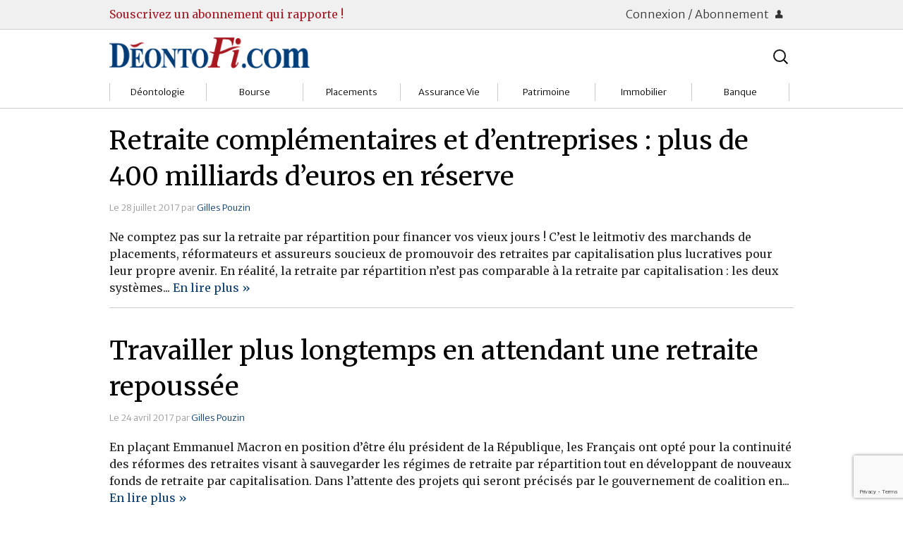

--- FILE ---
content_type: text/html; charset=UTF-8
request_url: https://deontofi.com/tag/caisse-nationale-dassurance-vieillesse-cnav/
body_size: 64959
content:
<!doctype html>

  <html class="no-js"  lang="fr-FR">

	<head>
		<meta charset="utf-8">
		
		<!-- Force IE to use the latest rendering engine available -->
		<meta http-equiv="X-UA-Compatible" content="IE=edge">

		<!-- Mobile Meta -->
		<meta name="viewport" content="width=device-width, initial-scale=1.0"/>
		
		<!-- Google fonts -->
		<link href='https://fonts.googleapis.com/css?family=Merriweather:400,400italic,700,700italic,300,300italic,900|Merriweather+Sans:300,700' rel='stylesheet' type='text/css'>
		<!--<link href='http://fonts.googleapis.com/css?family=Crimson+Text:400,400italic,700,700italic' rel='stylesheet' type='text/css'>-->
        <!--<link href='http://fonts.googleapis.com/css?family=Gentium+Basic' rel='stylesheet' type='text/css'>-->
		<!--<link href='http://fonts.googleapis.com/css?family=Alegreya|Alegreya+Sans+SC:300|Alegreya+Sans:400,400italic,700,500italic,700italic,500' rel='stylesheet' type='text/css'>-->
		
		<!-- Icons & Favicons -->
		<!--<link rel="icon" href="https://deontofi.com/wp-content/themes/DesignMatters/favicon.png">
		<link href="https://deontofi.com/wp-content/themes/DesignMatters/assets/images/apple-icon-touch.png" rel="apple-touch-icon" />
		<!--[if IE]>
			<link rel="shortcut icon" href="https://deontofi.com/wp-content/themes/DesignMatters/favicon.ico">
		<![endif]-->
		<meta name="msapplication-TileColor" content="#f01d4f">
		<meta name="msapplication-TileImage" content="https://deontofi.com/wp-content/themes/DesignMatters/assets/images/win8-tile-icon.png">
	    <!--<meta name="theme-color" content="#121212">-->

		<link rel="pingback" href="https://deontofi.com/xmlrpc.php">

		<title>Caisse nationale d’assurance vieillesse (Cnav) &#8211; Deontofi.com</title>
<meta name='robots' content='max-image-preview:large' />
<link rel='dns-prefetch' href='//netdna.bootstrapcdn.com' />
<link rel="alternate" type="application/rss+xml" title="Deontofi.com &raquo; Flux" href="https://deontofi.com/feed/" />
<link rel="alternate" type="application/rss+xml" title="Deontofi.com &raquo; Flux des commentaires" href="https://deontofi.com/comments/feed/" />
<script type="text/javascript" id="wpp-js" src="https://deontofi.com/wp-content/plugins/wordpress-popular-posts/assets/js/wpp.min.js?ver=7.3.6" data-sampling="0" data-sampling-rate="100" data-api-url="https://deontofi.com/wp-json/wordpress-popular-posts" data-post-id="0" data-token="4f5ca7cd61" data-lang="0" data-debug="0"></script>
<link rel="alternate" type="application/rss+xml" title="Deontofi.com &raquo; Flux de l’étiquette Caisse nationale d’assurance vieillesse (Cnav)" href="https://deontofi.com/tag/caisse-nationale-dassurance-vieillesse-cnav/feed/" />
<style id='wp-img-auto-sizes-contain-inline-css' type='text/css'>
img:is([sizes=auto i],[sizes^="auto," i]){contain-intrinsic-size:3000px 1500px}
/*# sourceURL=wp-img-auto-sizes-contain-inline-css */
</style>
<style id='wp-emoji-styles-inline-css' type='text/css'>

	img.wp-smiley, img.emoji {
		display: inline !important;
		border: none !important;
		box-shadow: none !important;
		height: 1em !important;
		width: 1em !important;
		margin: 0 0.07em !important;
		vertical-align: -0.1em !important;
		background: none !important;
		padding: 0 !important;
	}
/*# sourceURL=wp-emoji-styles-inline-css */
</style>
<style id='wp-block-library-inline-css' type='text/css'>
:root{--wp-block-synced-color:#7a00df;--wp-block-synced-color--rgb:122,0,223;--wp-bound-block-color:var(--wp-block-synced-color);--wp-editor-canvas-background:#ddd;--wp-admin-theme-color:#007cba;--wp-admin-theme-color--rgb:0,124,186;--wp-admin-theme-color-darker-10:#006ba1;--wp-admin-theme-color-darker-10--rgb:0,107,160.5;--wp-admin-theme-color-darker-20:#005a87;--wp-admin-theme-color-darker-20--rgb:0,90,135;--wp-admin-border-width-focus:2px}@media (min-resolution:192dpi){:root{--wp-admin-border-width-focus:1.5px}}.wp-element-button{cursor:pointer}:root .has-very-light-gray-background-color{background-color:#eee}:root .has-very-dark-gray-background-color{background-color:#313131}:root .has-very-light-gray-color{color:#eee}:root .has-very-dark-gray-color{color:#313131}:root .has-vivid-green-cyan-to-vivid-cyan-blue-gradient-background{background:linear-gradient(135deg,#00d084,#0693e3)}:root .has-purple-crush-gradient-background{background:linear-gradient(135deg,#34e2e4,#4721fb 50%,#ab1dfe)}:root .has-hazy-dawn-gradient-background{background:linear-gradient(135deg,#faaca8,#dad0ec)}:root .has-subdued-olive-gradient-background{background:linear-gradient(135deg,#fafae1,#67a671)}:root .has-atomic-cream-gradient-background{background:linear-gradient(135deg,#fdd79a,#004a59)}:root .has-nightshade-gradient-background{background:linear-gradient(135deg,#330968,#31cdcf)}:root .has-midnight-gradient-background{background:linear-gradient(135deg,#020381,#2874fc)}:root{--wp--preset--font-size--normal:16px;--wp--preset--font-size--huge:42px}.has-regular-font-size{font-size:1em}.has-larger-font-size{font-size:2.625em}.has-normal-font-size{font-size:var(--wp--preset--font-size--normal)}.has-huge-font-size{font-size:var(--wp--preset--font-size--huge)}.has-text-align-center{text-align:center}.has-text-align-left{text-align:left}.has-text-align-right{text-align:right}.has-fit-text{white-space:nowrap!important}#end-resizable-editor-section{display:none}.aligncenter{clear:both}.items-justified-left{justify-content:flex-start}.items-justified-center{justify-content:center}.items-justified-right{justify-content:flex-end}.items-justified-space-between{justify-content:space-between}.screen-reader-text{border:0;clip-path:inset(50%);height:1px;margin:-1px;overflow:hidden;padding:0;position:absolute;width:1px;word-wrap:normal!important}.screen-reader-text:focus{background-color:#ddd;clip-path:none;color:#444;display:block;font-size:1em;height:auto;left:5px;line-height:normal;padding:15px 23px 14px;text-decoration:none;top:5px;width:auto;z-index:100000}html :where(.has-border-color){border-style:solid}html :where([style*=border-top-color]){border-top-style:solid}html :where([style*=border-right-color]){border-right-style:solid}html :where([style*=border-bottom-color]){border-bottom-style:solid}html :where([style*=border-left-color]){border-left-style:solid}html :where([style*=border-width]){border-style:solid}html :where([style*=border-top-width]){border-top-style:solid}html :where([style*=border-right-width]){border-right-style:solid}html :where([style*=border-bottom-width]){border-bottom-style:solid}html :where([style*=border-left-width]){border-left-style:solid}html :where(img[class*=wp-image-]){height:auto;max-width:100%}:where(figure){margin:0 0 1em}html :where(.is-position-sticky){--wp-admin--admin-bar--position-offset:var(--wp-admin--admin-bar--height,0px)}@media screen and (max-width:600px){html :where(.is-position-sticky){--wp-admin--admin-bar--position-offset:0px}}

/*# sourceURL=wp-block-library-inline-css */
</style><style id='global-styles-inline-css' type='text/css'>
:root{--wp--preset--aspect-ratio--square: 1;--wp--preset--aspect-ratio--4-3: 4/3;--wp--preset--aspect-ratio--3-4: 3/4;--wp--preset--aspect-ratio--3-2: 3/2;--wp--preset--aspect-ratio--2-3: 2/3;--wp--preset--aspect-ratio--16-9: 16/9;--wp--preset--aspect-ratio--9-16: 9/16;--wp--preset--color--black: #000000;--wp--preset--color--cyan-bluish-gray: #abb8c3;--wp--preset--color--white: #ffffff;--wp--preset--color--pale-pink: #f78da7;--wp--preset--color--vivid-red: #cf2e2e;--wp--preset--color--luminous-vivid-orange: #ff6900;--wp--preset--color--luminous-vivid-amber: #fcb900;--wp--preset--color--light-green-cyan: #7bdcb5;--wp--preset--color--vivid-green-cyan: #00d084;--wp--preset--color--pale-cyan-blue: #8ed1fc;--wp--preset--color--vivid-cyan-blue: #0693e3;--wp--preset--color--vivid-purple: #9b51e0;--wp--preset--gradient--vivid-cyan-blue-to-vivid-purple: linear-gradient(135deg,rgb(6,147,227) 0%,rgb(155,81,224) 100%);--wp--preset--gradient--light-green-cyan-to-vivid-green-cyan: linear-gradient(135deg,rgb(122,220,180) 0%,rgb(0,208,130) 100%);--wp--preset--gradient--luminous-vivid-amber-to-luminous-vivid-orange: linear-gradient(135deg,rgb(252,185,0) 0%,rgb(255,105,0) 100%);--wp--preset--gradient--luminous-vivid-orange-to-vivid-red: linear-gradient(135deg,rgb(255,105,0) 0%,rgb(207,46,46) 100%);--wp--preset--gradient--very-light-gray-to-cyan-bluish-gray: linear-gradient(135deg,rgb(238,238,238) 0%,rgb(169,184,195) 100%);--wp--preset--gradient--cool-to-warm-spectrum: linear-gradient(135deg,rgb(74,234,220) 0%,rgb(151,120,209) 20%,rgb(207,42,186) 40%,rgb(238,44,130) 60%,rgb(251,105,98) 80%,rgb(254,248,76) 100%);--wp--preset--gradient--blush-light-purple: linear-gradient(135deg,rgb(255,206,236) 0%,rgb(152,150,240) 100%);--wp--preset--gradient--blush-bordeaux: linear-gradient(135deg,rgb(254,205,165) 0%,rgb(254,45,45) 50%,rgb(107,0,62) 100%);--wp--preset--gradient--luminous-dusk: linear-gradient(135deg,rgb(255,203,112) 0%,rgb(199,81,192) 50%,rgb(65,88,208) 100%);--wp--preset--gradient--pale-ocean: linear-gradient(135deg,rgb(255,245,203) 0%,rgb(182,227,212) 50%,rgb(51,167,181) 100%);--wp--preset--gradient--electric-grass: linear-gradient(135deg,rgb(202,248,128) 0%,rgb(113,206,126) 100%);--wp--preset--gradient--midnight: linear-gradient(135deg,rgb(2,3,129) 0%,rgb(40,116,252) 100%);--wp--preset--font-size--small: 13px;--wp--preset--font-size--medium: 20px;--wp--preset--font-size--large: 36px;--wp--preset--font-size--x-large: 42px;--wp--preset--spacing--20: 0.44rem;--wp--preset--spacing--30: 0.67rem;--wp--preset--spacing--40: 1rem;--wp--preset--spacing--50: 1.5rem;--wp--preset--spacing--60: 2.25rem;--wp--preset--spacing--70: 3.38rem;--wp--preset--spacing--80: 5.06rem;--wp--preset--shadow--natural: 6px 6px 9px rgba(0, 0, 0, 0.2);--wp--preset--shadow--deep: 12px 12px 50px rgba(0, 0, 0, 0.4);--wp--preset--shadow--sharp: 6px 6px 0px rgba(0, 0, 0, 0.2);--wp--preset--shadow--outlined: 6px 6px 0px -3px rgb(255, 255, 255), 6px 6px rgb(0, 0, 0);--wp--preset--shadow--crisp: 6px 6px 0px rgb(0, 0, 0);}:where(.is-layout-flex){gap: 0.5em;}:where(.is-layout-grid){gap: 0.5em;}body .is-layout-flex{display: flex;}.is-layout-flex{flex-wrap: wrap;align-items: center;}.is-layout-flex > :is(*, div){margin: 0;}body .is-layout-grid{display: grid;}.is-layout-grid > :is(*, div){margin: 0;}:where(.wp-block-columns.is-layout-flex){gap: 2em;}:where(.wp-block-columns.is-layout-grid){gap: 2em;}:where(.wp-block-post-template.is-layout-flex){gap: 1.25em;}:where(.wp-block-post-template.is-layout-grid){gap: 1.25em;}.has-black-color{color: var(--wp--preset--color--black) !important;}.has-cyan-bluish-gray-color{color: var(--wp--preset--color--cyan-bluish-gray) !important;}.has-white-color{color: var(--wp--preset--color--white) !important;}.has-pale-pink-color{color: var(--wp--preset--color--pale-pink) !important;}.has-vivid-red-color{color: var(--wp--preset--color--vivid-red) !important;}.has-luminous-vivid-orange-color{color: var(--wp--preset--color--luminous-vivid-orange) !important;}.has-luminous-vivid-amber-color{color: var(--wp--preset--color--luminous-vivid-amber) !important;}.has-light-green-cyan-color{color: var(--wp--preset--color--light-green-cyan) !important;}.has-vivid-green-cyan-color{color: var(--wp--preset--color--vivid-green-cyan) !important;}.has-pale-cyan-blue-color{color: var(--wp--preset--color--pale-cyan-blue) !important;}.has-vivid-cyan-blue-color{color: var(--wp--preset--color--vivid-cyan-blue) !important;}.has-vivid-purple-color{color: var(--wp--preset--color--vivid-purple) !important;}.has-black-background-color{background-color: var(--wp--preset--color--black) !important;}.has-cyan-bluish-gray-background-color{background-color: var(--wp--preset--color--cyan-bluish-gray) !important;}.has-white-background-color{background-color: var(--wp--preset--color--white) !important;}.has-pale-pink-background-color{background-color: var(--wp--preset--color--pale-pink) !important;}.has-vivid-red-background-color{background-color: var(--wp--preset--color--vivid-red) !important;}.has-luminous-vivid-orange-background-color{background-color: var(--wp--preset--color--luminous-vivid-orange) !important;}.has-luminous-vivid-amber-background-color{background-color: var(--wp--preset--color--luminous-vivid-amber) !important;}.has-light-green-cyan-background-color{background-color: var(--wp--preset--color--light-green-cyan) !important;}.has-vivid-green-cyan-background-color{background-color: var(--wp--preset--color--vivid-green-cyan) !important;}.has-pale-cyan-blue-background-color{background-color: var(--wp--preset--color--pale-cyan-blue) !important;}.has-vivid-cyan-blue-background-color{background-color: var(--wp--preset--color--vivid-cyan-blue) !important;}.has-vivid-purple-background-color{background-color: var(--wp--preset--color--vivid-purple) !important;}.has-black-border-color{border-color: var(--wp--preset--color--black) !important;}.has-cyan-bluish-gray-border-color{border-color: var(--wp--preset--color--cyan-bluish-gray) !important;}.has-white-border-color{border-color: var(--wp--preset--color--white) !important;}.has-pale-pink-border-color{border-color: var(--wp--preset--color--pale-pink) !important;}.has-vivid-red-border-color{border-color: var(--wp--preset--color--vivid-red) !important;}.has-luminous-vivid-orange-border-color{border-color: var(--wp--preset--color--luminous-vivid-orange) !important;}.has-luminous-vivid-amber-border-color{border-color: var(--wp--preset--color--luminous-vivid-amber) !important;}.has-light-green-cyan-border-color{border-color: var(--wp--preset--color--light-green-cyan) !important;}.has-vivid-green-cyan-border-color{border-color: var(--wp--preset--color--vivid-green-cyan) !important;}.has-pale-cyan-blue-border-color{border-color: var(--wp--preset--color--pale-cyan-blue) !important;}.has-vivid-cyan-blue-border-color{border-color: var(--wp--preset--color--vivid-cyan-blue) !important;}.has-vivid-purple-border-color{border-color: var(--wp--preset--color--vivid-purple) !important;}.has-vivid-cyan-blue-to-vivid-purple-gradient-background{background: var(--wp--preset--gradient--vivid-cyan-blue-to-vivid-purple) !important;}.has-light-green-cyan-to-vivid-green-cyan-gradient-background{background: var(--wp--preset--gradient--light-green-cyan-to-vivid-green-cyan) !important;}.has-luminous-vivid-amber-to-luminous-vivid-orange-gradient-background{background: var(--wp--preset--gradient--luminous-vivid-amber-to-luminous-vivid-orange) !important;}.has-luminous-vivid-orange-to-vivid-red-gradient-background{background: var(--wp--preset--gradient--luminous-vivid-orange-to-vivid-red) !important;}.has-very-light-gray-to-cyan-bluish-gray-gradient-background{background: var(--wp--preset--gradient--very-light-gray-to-cyan-bluish-gray) !important;}.has-cool-to-warm-spectrum-gradient-background{background: var(--wp--preset--gradient--cool-to-warm-spectrum) !important;}.has-blush-light-purple-gradient-background{background: var(--wp--preset--gradient--blush-light-purple) !important;}.has-blush-bordeaux-gradient-background{background: var(--wp--preset--gradient--blush-bordeaux) !important;}.has-luminous-dusk-gradient-background{background: var(--wp--preset--gradient--luminous-dusk) !important;}.has-pale-ocean-gradient-background{background: var(--wp--preset--gradient--pale-ocean) !important;}.has-electric-grass-gradient-background{background: var(--wp--preset--gradient--electric-grass) !important;}.has-midnight-gradient-background{background: var(--wp--preset--gradient--midnight) !important;}.has-small-font-size{font-size: var(--wp--preset--font-size--small) !important;}.has-medium-font-size{font-size: var(--wp--preset--font-size--medium) !important;}.has-large-font-size{font-size: var(--wp--preset--font-size--large) !important;}.has-x-large-font-size{font-size: var(--wp--preset--font-size--x-large) !important;}
/*# sourceURL=global-styles-inline-css */
</style>

<style id='classic-theme-styles-inline-css' type='text/css'>
/*! This file is auto-generated */
.wp-block-button__link{color:#fff;background-color:#32373c;border-radius:9999px;box-shadow:none;text-decoration:none;padding:calc(.667em + 2px) calc(1.333em + 2px);font-size:1.125em}.wp-block-file__button{background:#32373c;color:#fff;text-decoration:none}
/*# sourceURL=/wp-includes/css/classic-themes.min.css */
</style>
<link rel='stylesheet' id='contact-form-7-css' href='https://deontofi.com/wp-content/plugins/contact-form-7/includes/css/styles.css?ver=6.1.4' type='text/css' media='all' />
<style id='dominant-color-styles-inline-css' type='text/css'>
img[data-dominant-color]:not(.has-transparency) { background-color: var(--dominant-color); }
/*# sourceURL=dominant-color-styles-inline-css */
</style>
<link rel='stylesheet' id='pmpro_frontend_base-css' href='https://deontofi.com/wp-content/plugins/paid-memberships-pro/css/frontend/base.css?ver=3.4.6' type='text/css' media='all' />
<link rel='stylesheet' id='pmpro_frontend_variation_1-css' href='https://deontofi.com/wp-content/plugins/paid-memberships-pro/css/frontend/variation_1.css?ver=3.4.6' type='text/css' media='all' />
<link rel='stylesheet' id='font-awesome-css' href='//netdna.bootstrapcdn.com/font-awesome/4.1.0/css/font-awesome.css' type='text/css' media='screen' />
<link rel='stylesheet' id='wordpress-popular-posts-css-css' href='https://deontofi.com/wp-content/plugins/wordpress-popular-posts/assets/css/wpp.css?ver=7.3.6' type='text/css' media='all' />
<link rel='stylesheet' id='newsletter-css' href='https://deontofi.com/wp-content/plugins/newsletter/style.css?ver=9.1.1' type='text/css' media='all' />
<link rel='stylesheet' id='foundation-css-css' href='https://deontofi.com/wp-content/themes/DesignMatters/assets/vendor/foundation/css/foundation.css?ver=6.9' type='text/css' media='all' />
<link rel='stylesheet' id='foundation-icons-css' href='https://deontofi.com/wp-content/themes/DesignMatters/assets/fonts/foundation-icons/foundation-icons.css?ver=6.9' type='text/css' media='all' />
<link rel='stylesheet' id='theme-css-css' href='https://deontofi.com/wp-content/themes/DesignMatters/assets/css/style.css?ver=6.9' type='text/css' media='all' />
<link rel='stylesheet' id='theme-css_small-only-css' href='https://deontofi.com/wp-content/themes/DesignMatters/assets/css/style_small-only.css?ver=6.9' type='text/css' media='all' />
<link rel='stylesheet' id='theme-css_medium-up-css' href='https://deontofi.com/wp-content/themes/DesignMatters/assets/css/style_medium-up.css?ver=6.9' type='text/css' media='all' />
<link rel='stylesheet' id='theme-css_large-up-css' href='https://deontofi.com/wp-content/themes/DesignMatters/assets/css/style_large-up.css?ver=6.9' type='text/css' media='all' />
<script type="text/javascript" src="https://deontofi.com/wp-content/themes/DesignMatters/assets/vendor/jquery/dist/jquery.min.js?ver=2.1.4" id="jquery-js"></script>
<link rel="https://api.w.org/" href="https://deontofi.com/wp-json/" /><link rel="alternate" title="JSON" type="application/json" href="https://deontofi.com/wp-json/wp/v2/tags/277" /><meta name="generator" content="dominant-color-images 1.2.0">
<style id="pmpro_colors">:root {
	--pmpro--color--base: #ffffff;
	--pmpro--color--contrast: #222222;
	--pmpro--color--accent: #0c3d54;
	--pmpro--color--accent--variation: hsl( 199,75%,28.5% );
	--pmpro--color--border--variation: hsl( 0,0%,91% );
}</style><meta name="generator" content="performance-lab 4.0.1; plugins: dominant-color-images, embed-optimizer, image-prioritizer, performant-translations, speculation-rules, webp-uploads">
<meta name="generator" content="performant-translations 1.2.0">

<style>
.scroll-back-to-top-wrapper {
    position: fixed;
	opacity: 0;
	visibility: hidden;
	overflow: hidden;
	text-align: center;
	z-index: 99999999;
    background-color: #eaeaea;
	color: #aaaaaa;
	width: 50px;
	height: 48px;
	line-height: 48px;
	right: 30px;
	bottom: 30px;
	padding-top: 2px;
	border-top-left-radius: 10px;
	border-top-right-radius: 10px;
	border-bottom-right-radius: 10px;
	border-bottom-left-radius: 10px;
	-webkit-transition: all 0.5s ease-in-out;
	-moz-transition: all 0.5s ease-in-out;
	-ms-transition: all 0.5s ease-in-out;
	-o-transition: all 0.5s ease-in-out;
	transition: all 0.5s ease-in-out;
}
.scroll-back-to-top-wrapper:hover {
	background-color: #fafafa;
  color: #888888;
}
.scroll-back-to-top-wrapper.show {
    visibility:visible;
    cursor:pointer;
	opacity: 0.5;
}
.scroll-back-to-top-wrapper i.fa {
	line-height: inherit;
}
.scroll-back-to-top-wrapper .fa-lg {
	vertical-align: 0;
}
</style><meta name="generator" content="webp-uploads 2.6.1">
            <style id="wpp-loading-animation-styles">@-webkit-keyframes bgslide{from{background-position-x:0}to{background-position-x:-200%}}@keyframes bgslide{from{background-position-x:0}to{background-position-x:-200%}}.wpp-widget-block-placeholder,.wpp-shortcode-placeholder{margin:0 auto;width:60px;height:3px;background:#dd3737;background:linear-gradient(90deg,#dd3737 0%,#571313 10%,#dd3737 100%);background-size:200% auto;border-radius:3px;-webkit-animation:bgslide 1s infinite linear;animation:bgslide 1s infinite linear}</style>
            <meta name="generator" content="speculation-rules 1.6.0">
<meta name="generator" content="optimization-detective 1.0.0-beta3; rest_api_unavailable">
<meta name="generator" content="embed-optimizer 1.0.0-beta3">
<link rel="icon" href="https://deontofi.com/wp-content/uploads/2016/02/Deontoficon-100x100.jpg" sizes="32x32" />
<link rel="icon" href="https://deontofi.com/wp-content/uploads/2016/02/Deontoficon.jpg" sizes="192x192" />
<link rel="apple-touch-icon" href="https://deontofi.com/wp-content/uploads/2016/02/Deontoficon.jpg" />
<meta name="msapplication-TileImage" content="https://deontofi.com/wp-content/uploads/2016/02/Deontoficon.jpg" />
	</head>

		
	<body class="pmpro-variation_1 archive tag tag-caisse-nationale-dassurance-vieillesse-cnav tag-277 wp-theme-DesignMatters">
		<div class="off-canvas-wrap" data-offcanvas>
			<div class="inner-wrap">
				<div id="container">
				
          <header class="header" role="banner">

						<div id="nav-membership-container">
	<div id="nav-membership-not-connected" class="row">
		<div class="hide-for-small medium-8 columns ad-text">
			<a href="/partenaires-services/abonnements-deontofi-com">Souscrivez un abonnement qui rapporte !</a>
		</div>
	
		<div class="small-12 medium-4 columns connection-buttons text-right">
			<a class="connection-button" href="#">Connexion / Abonnement <i class="fi-torso"></i></a>
		</div>
	
		<div class="small-12 columns login-form-container" style="display: none;">
			<div class="row login-form">
				<div class="small-12 columns abonnez-vous">
					<p>Pas encore inscrit.e ? 
						<a class="small button" href="https://deontofi.com/wp-login.php?action=register">Abonnez-vous !</a>
					</p>
				</div>
				<div class="small-12 columns">
					<form name="loginform" id="loginform" action="https://deontofi.com/wp-login.php" method="post"><p class="login-username">
				<label for="user_login">Identifiant ou adresse e-mail</label>
				<input type="text" name="log" id="user_login" autocomplete="username" class="input" value="" size="20" />
			</p><p class="login-password">
				<label for="user_pass">Mot de passe</label>
				<input type="password" name="pwd" id="user_pass" autocomplete="current-password" spellcheck="false" class="input" value="" size="20" />
			</p><p class="login-remember"><label><input name="rememberme" type="checkbox" id="rememberme" value="forever" /> Se souvenir de moi</label></p><p class="login-submit">
				<input type="submit" name="wp-submit" id="wp-submit" class="button button-primary" value="Se connecter" />
				<input type="hidden" name="redirect_to" value="https://deontofi.com/tag/caisse-nationale-dassurance-vieillesse-cnav/" />
			</p></form>				</div>
			</div>
		</div>
	</div> <!-- #nav-membership-not-connected -->
</div>

						<div id="header-meta-container"><div id="header-meta" class="row">

							<!-- logo -->
							<div class="small-12 medium-6 columns">
	              <a class="image logo" href="https://deontofi.com" title="Aller vers l’accueil">
  	              <img width="284" height="44" alt="Logo Déontofi" src="https://deontofi.com/wp-content/themes/DesignMatters/assets/images/deontofi.competit.png">
								</a>
							</div>
							
							<!-- medium-up searchbar -->
							<div class="hide-for-small medium-6 columns banner-searchbar">
								<div class="luxey-search-bar">
	<form role="search" method="get" class="lsb-search-form" action="https://deontofi.com/">
		<label>
			<span class="screen-reader-text">Rechercher :</span>
			<input type="search" class="lsb-search-field" placeholder="Rechercher…" value="" name="s" title="Rechercher :" />
		</label>
		<input type="submit" class="lsb-search-submit" value="Search" />
	</form>
</div>
	
							</div>

							<!-- subjects menu -->
              <div class="small-12 columns">
                <!--<div class="contain-to-grid">	-->
<!-- If you want to use the more traditional "fixed" navigation.
	 simply replace "sticky" with "fixed" -->

	<nav class="top-bar" id="nav-subjects" data-topbar>
		<ul class="title-area">
<!--			<li class="name"></li>-->
			<li class="menu-searchbar hide-for-medium-up">
				<div class="luxey-search-bar">
	<form role="search" method="get" class="lsb-search-form" action="https://deontofi.com/">
		<label>
			<span class="screen-reader-text">Rechercher :</span>
			<input type="search" class="lsb-search-field" placeholder="Rechercher…" value="" name="s" title="Rechercher :" />
		</label>
		<input type="submit" class="lsb-search-submit" value="Search" />
	</form>
</div>
	
			</li>
			<li class="toggle-topbar menu-icon">
				<a href="#"><span></span></a>
			</li>
		</ul>		
		<section class="top-bar-section">
			<ul id="menu-sujets" class="subjects-menu"><li id="menu-item-9348" class="menu-item menu-item-type-taxonomy menu-item-object-category menu-item-has-children has-dropdown menu-item-9348 menu-category-1495"><a href="https://deontofi.com/c/deonto/">Déontologie</a>
<ul class="sub-menu dropdown">
	<li id="menu-item-9786" class="menu-item menu-item-type-taxonomy menu-item-object-category menu-item-9786 menu-category-3"><a href="https://deontofi.com/c/deonto/societes/">Sociétés</a></li>
	<li id="menu-item-9349" class="menu-item menu-item-type-taxonomy menu-item-object-category menu-item-9349 menu-category-4"><a href="https://deontofi.com/c/deonto/gestion/">Gestion</a></li>
	<li id="menu-item-9350" class="menu-item menu-item-type-taxonomy menu-item-object-category menu-item-9350 menu-category-5"><a href="https://deontofi.com/c/deonto/institutions/">Institutions</a></li>
	<li id="menu-item-9352" class="menu-item menu-item-type-taxonomy menu-item-object-category menu-item-9352 menu-category-6"><a href="https://deontofi.com/c/deonto/markets-deonto/">Marchés</a></li>
	<li id="menu-item-9354" class="menu-item menu-item-type-taxonomy menu-item-object-category menu-item-9354 menu-category-9"><a href="https://deontofi.com/c/deonto/client-relations/">Relations clients</a></li>
	<li id="menu-item-9353" class="menu-item menu-item-type-taxonomy menu-item-object-category menu-item-9353 menu-category-8"><a href="https://deontofi.com/c/deonto/regulation/">Réglementation</a></li>
	<li id="menu-item-9351" class="menu-item menu-item-type-taxonomy menu-item-object-category menu-item-9351 menu-category-10"><a href="https://deontofi.com/c/deonto/watchdog-compliance-courts/">Justice</a></li>
</ul>
</li>
<li id="menu-item-9342" class="menu-item menu-item-type-taxonomy menu-item-object-category menu-item-has-children has-dropdown menu-item-9342 menu-category-1499"><a href="https://deontofi.com/c/bourse/">Bourse</a>
<ul class="sub-menu dropdown">
	<li id="menu-item-9343" class="menu-item menu-item-type-taxonomy menu-item-object-category menu-item-9343 menu-category-1527"><a href="https://deontofi.com/c/bourse/brokers/">Courtiers</a></li>
	<li id="menu-item-9344" class="menu-item menu-item-type-taxonomy menu-item-object-category menu-item-9344 menu-category-1532"><a href="https://deontofi.com/c/bourse/actions/">Guide Actions</a></li>
	<li id="menu-item-9345" class="menu-item menu-item-type-taxonomy menu-item-object-category menu-item-9345 menu-category-1503"><a href="https://deontofi.com/c/bourse/sicav/">Guide Sicav</a></li>
	<li id="menu-item-9801" class="menu-item menu-item-type-taxonomy menu-item-object-category menu-item-9801 menu-category-1516"><a href="https://deontofi.com/c/bourse/strateg/">Stratégie</a></li>
	<li id="menu-item-9346" class="menu-item menu-item-type-taxonomy menu-item-object-category menu-item-9346 menu-category-1509"><a href="https://deontofi.com/c/bourse/markets/">Marchés</a></li>
	<li id="menu-item-9347" class="menu-item menu-item-type-taxonomy menu-item-object-category menu-item-9347 menu-category-1512"><a href="https://deontofi.com/c/bourse/ost/">Pratique et OST</a></li>
</ul>
</li>
<li id="menu-item-9364" class="menu-item menu-item-type-taxonomy menu-item-object-category menu-item-has-children has-dropdown menu-item-9364 menu-category-1502"><a href="https://deontofi.com/c/placements/">Placements</a>
<ul class="sub-menu dropdown">
	<li id="menu-item-9366" class="menu-item menu-item-type-taxonomy menu-item-object-category menu-item-9366 menu-category-1522"><a href="https://deontofi.com/c/placements/bourse-placements/">Bourses</a></li>
	<li id="menu-item-9368" class="menu-item menu-item-type-taxonomy menu-item-object-category menu-item-9368 menu-category-1529"><a href="https://deontofi.com/c/placements/funds/">Fonds d&rsquo;investissments</a></li>
	<li id="menu-item-9365" class="menu-item menu-item-type-taxonomy menu-item-object-category menu-item-9365 menu-category-1519"><a href="https://deontofi.com/c/placements/assurvie/">Assurance vie</a></li>
	<li id="menu-item-9370" class="menu-item menu-item-type-taxonomy menu-item-object-category menu-item-9370 menu-category-1507"><a href="https://deontofi.com/c/placements/livrets/">Livrets</a></li>
	<li id="menu-item-9369" class="menu-item menu-item-type-taxonomy menu-item-object-category menu-item-9369 menu-category-1504"><a href="https://deontofi.com/c/placements/immo-placements/">Immobilier</a></li>
	<li id="menu-item-9367" class="menu-item menu-item-type-taxonomy menu-item-object-category menu-item-9367 menu-category-1528"><a href="https://deontofi.com/c/placements/divers/">Divers</a></li>
</ul>
</li>
<li id="menu-item-9330" class="menu-item menu-item-type-taxonomy menu-item-object-category menu-item-has-children has-dropdown menu-item-9330 menu-category-1498"><a href="https://deontofi.com/c/assvie/">Assurance Vie</a>
<ul class="sub-menu dropdown">
	<li id="menu-item-9331" class="menu-item menu-item-type-taxonomy menu-item-object-category menu-item-9331 menu-category-1520"><a href="https://deontofi.com/c/assvie/assureurs/">Assureurs</a></li>
	<li id="menu-item-9332" class="menu-item menu-item-type-taxonomy menu-item-object-category menu-item-9332 menu-category-1524"><a href="https://deontofi.com/c/assvie/select/">Choisir</a></li>
	<li id="menu-item-9333" class="menu-item menu-item-type-taxonomy menu-item-object-category menu-item-9333 menu-category-1525"><a href="https://deontofi.com/c/assvie/comprendre/">Comprendre</a></li>
	<li id="menu-item-9334" class="menu-item menu-item-type-taxonomy menu-item-object-category menu-item-9334 menu-category-1526"><a href="https://deontofi.com/c/assvie/contrats/">Contrats</a></li>
	<li id="menu-item-9335" class="menu-item menu-item-type-taxonomy menu-item-object-category menu-item-9335 menu-category-1530"><a href="https://deontofi.com/c/assvie/arbitrage/">Gérer</a></li>
</ul>
</li>
<li id="menu-item-9360" class="menu-item menu-item-type-taxonomy menu-item-object-category menu-item-has-children has-dropdown menu-item-9360 menu-category-1501"><a href="https://deontofi.com/c/patrimoine/">Patrimoine</a>
<ul class="sub-menu dropdown">
	<li id="menu-item-9361" class="menu-item menu-item-type-taxonomy menu-item-object-category menu-item-9361 menu-category-1521"><a href="https://deontofi.com/c/patrimoine/bilan/">Bilan Patrimoine</a></li>
	<li id="menu-item-9362" class="menu-item menu-item-type-taxonomy menu-item-object-category menu-item-9362 menu-category-1533"><a href="https://deontofi.com/c/patrimoine/cgp/">Conseil Gestion</a></li>
	<li id="menu-item-9363" class="menu-item menu-item-type-taxonomy menu-item-object-category menu-item-9363 menu-category-1534"><a href="https://deontofi.com/c/patrimoine/objectifs/">Objectifs &#038; stratégie</a></li>
	<li id="menu-item-9800" class="menu-item menu-item-type-taxonomy menu-item-object-category menu-item-9800 menu-category-1514"><a href="https://deontofi.com/c/patrimoine/retraite/">Retraite</a></li>
	<li id="menu-item-9799" class="menu-item menu-item-type-taxonomy menu-item-object-category menu-item-9799 menu-category-1518"><a href="https://deontofi.com/c/patrimoine/transmission/">Transmission</a></li>
</ul>
</li>
<li id="menu-item-9355" class="menu-item menu-item-type-taxonomy menu-item-object-category menu-item-has-children has-dropdown menu-item-9355 menu-category-1500"><a href="https://deontofi.com/c/immo/">Immobilier</a>
<ul class="sub-menu dropdown">
	<li id="menu-item-9356" class="menu-item menu-item-type-taxonomy menu-item-object-category menu-item-9356 menu-category-1523"><a href="https://deontofi.com/c/immo/charges/">Charges</a></li>
	<li id="menu-item-9357" class="menu-item menu-item-type-taxonomy menu-item-object-category menu-item-9357 menu-category-1531"><a href="https://deontofi.com/c/immo/achat/">Acheter</a></li>
	<li id="menu-item-9358" class="menu-item menu-item-type-taxonomy menu-item-object-category menu-item-9358 menu-category-1505"><a href="https://deontofi.com/c/immo/investir/">Investir</a></li>
	<li id="menu-item-9359" class="menu-item menu-item-type-taxonomy menu-item-object-category menu-item-9359 menu-category-1508"><a href="https://deontofi.com/c/immo/rent/">Location</a></li>
	<li id="menu-item-9798" class="menu-item menu-item-type-taxonomy menu-item-object-category menu-item-9798 menu-category-1517"><a href="https://deontofi.com/c/immo/tendances/">Tendances</a></li>
</ul>
</li>
<li id="menu-item-9336" class="menu-item menu-item-type-taxonomy menu-item-object-category menu-item-has-children has-dropdown menu-item-9336 menu-category-1493"><a href="https://deontofi.com/c/banque/">Banque</a>
<ul class="sub-menu dropdown">
	<li id="menu-item-9337" class="menu-item menu-item-type-taxonomy menu-item-object-category menu-item-9337 menu-category-1494"><a href="https://deontofi.com/c/banque/changer/">Changer de banque</a></li>
	<li id="menu-item-9339" class="menu-item menu-item-type-taxonomy menu-item-object-category menu-item-9339 menu-category-1497"><a href="https://deontofi.com/c/banque/argent/">Comptes &#038; Livrets</a></li>
	<li id="menu-item-9802" class="menu-item menu-item-type-taxonomy menu-item-object-category menu-item-9802 menu-category-1513"><a href="https://deontofi.com/c/banque/credit/">Emprunter</a></li>
	<li id="menu-item-9338" class="menu-item menu-item-type-taxonomy menu-item-object-category menu-item-9338 menu-category-1496"><a href="https://deontofi.com/c/banque/frais-bancaires/">Frais bancaires</a></li>
	<li id="menu-item-9341" class="menu-item menu-item-type-taxonomy menu-item-object-category menu-item-9341 menu-category-1511"><a href="https://deontofi.com/c/banque/produits/">Placements &#038; banques</a></li>
	<li id="menu-item-9340" class="menu-item menu-item-type-taxonomy menu-item-object-category menu-item-9340 menu-category-1506"><a href="https://deontofi.com/c/banque/claims/">Réclamations</a></li>
</ul>
</li>
</ul>		</section>
    </nav>
<!--</div>-->
              </div>
            </div></div>

            <div class="row"><div class="small-12 columns text-center header-container">
          	          	</div></div> <!-- .header-container & .row -->
					</header>
			
			<div id="content">
			
				<div id="inner-content" class="row">
				
				    <div id="main" class="archives large-12 medium-12 columns first" role="main">
					    
				    	<!-- To see additional archive styles, visit the /parts directory -->
				    	
    	<article id="post-13400" class="clearfix archive-excerpt post-13400 post type-post status-publish format-standard has-post-thumbnail hentry category-uncategorized category-patrimoine category-retraite tag-agirc-arrco tag-caisse-nationale-dassurance-vieillesse-cnav tag-cnavpl-caisse-nationale-dassurance-vieillesse-des-professions-liberales tag-cor-conseil-dorientation-des-retraites tag-fonds-de-pension tag-frr-fonds-de-reserve-des-retraites tag-rafp-retraite-additionnelle-fonction-publique tag-retraite pmpro-has-access wp-sticky" role="article">					
		<header class="article-header">
			<h2><a href="https://deontofi.com/retraite-complementaires-et-dentreprises-plus-de-400-milliards-deuros-en-reserve/" rel="bookmark" title="Retraite complémentaires et d&rsquo;entreprises : plus de 400 milliards d&rsquo;euros en réserve">Retraite complémentaires et d&rsquo;entreprises : plus de 400 milliards d&rsquo;euros en réserve</a>
			</h2>
			<p class="byline">
	Le 28 juillet 2017 par <a href="https://deontofi.com/author/gilles_pouzin/" title="Articles par Gilles Pouzin" rel="author">Gilles Pouzin</a></p>	
		</header> <!-- end article header -->
						
		<section class="entry-content" itemprop="articleBody">
			Ne comptez pas sur la retraite par répartition pour financer vos vieux jours ! C&rsquo;est le leitmotiv des marchands de placements, réformateurs et assureurs soucieux de promouvoir des retraites par capitalisation plus lucratives pour leur propre avenir. En réalité, la retraite par répartition n&rsquo;est pas comparable à la retraite par capitalisation : les deux systèmes...  <a class="excerpt-read-more" href="https://deontofi.com/retraite-complementaires-et-dentreprises-plus-de-400-milliards-deuros-en-reserve/" title="ReadRetraite complémentaires et d&rsquo;entreprises : plus de 400 milliards d&rsquo;euros en réserve">En&nbsp;lire&nbsp;plus&nbsp;&raquo;</a>		</section> <!-- end article section -->
							
<!--
		<footer class="article-footer">
	    	<p class="tags"><span class="tags-title">Tags:</span> <a href="https://deontofi.com/tag/agirc-arrco/" rel="tag">Agirc-Arrco</a>, <a href="https://deontofi.com/tag/caisse-nationale-dassurance-vieillesse-cnav/" rel="tag">Caisse nationale d’assurance vieillesse (Cnav)</a>, <a href="https://deontofi.com/tag/cnavpl-caisse-nationale-dassurance-vieillesse-des-professions-liberales/" rel="tag">CNAVPL (Caisse nationale d'assurance vieillesse des professions libérales)</a>, <a href="https://deontofi.com/tag/cor-conseil-dorientation-des-retraites/" rel="tag">COR (Conseil d'Orientation des Retraites)</a>, <a href="https://deontofi.com/tag/fonds-de-pension/" rel="tag">fonds de pension</a>, <a href="https://deontofi.com/tag/frr-fonds-de-reserve-des-retraites/" rel="tag">FRR (Fonds de réserve des retraites)</a>, <a href="https://deontofi.com/tag/rafp-retraite-additionnelle-fonction-publique/" rel="tag">RAFP (Retraite additionnelle fonction publique)</a>, <a href="https://deontofi.com/tag/retraite/" rel="tag">retraite</a></p>
		</footer> <!-- end article footer -->
	</article> <!-- end article -->


    	<article id="post-12233" class="clearfix archive-excerpt post-12233 post type-post status-publish format-standard has-post-thumbnail hentry category-uncategorized category-patrimoine category-retraite tag-agirc-arrco tag-caisse-nationale-dassurance-vieillesse-cnav tag-pension-de-reversion tag-retraite tag-retraite-complementaire-par-repartition pmpro-has-access wp-sticky" role="article">					
		<header class="article-header">
			<h2><a href="https://deontofi.com/travailler-plus-longtemps-en-attendant-une-retraite-repoussee/" rel="bookmark" title="Travailler plus longtemps en attendant une retraite repoussée">Travailler plus longtemps en attendant une retraite repoussée</a>
			</h2>
			<p class="byline">
	Le 24 avril 2017 par <a href="https://deontofi.com/author/gilles_pouzin/" title="Articles par Gilles Pouzin" rel="author">Gilles Pouzin</a></p>	
		</header> <!-- end article header -->
						
		<section class="entry-content" itemprop="articleBody">
			En plaçant Emmanuel Macron en position d&rsquo;être élu président de la République, les Français ont opté pour la continuité des réformes des retraites visant à sauvegarder les régimes de retraite par répartition tout en développant de nouveaux fonds de retraite par capitalisation. Dans l&rsquo;attente des projets qui seront précisés par le gouvernement de coalition en...  <a class="excerpt-read-more" href="https://deontofi.com/travailler-plus-longtemps-en-attendant-une-retraite-repoussee/" title="ReadTravailler plus longtemps en attendant une retraite repoussée">En&nbsp;lire&nbsp;plus&nbsp;&raquo;</a>		</section> <!-- end article section -->
							
<!--
		<footer class="article-footer">
	    	<p class="tags"><span class="tags-title">Tags:</span> <a href="https://deontofi.com/tag/agirc-arrco/" rel="tag">Agirc-Arrco</a>, <a href="https://deontofi.com/tag/caisse-nationale-dassurance-vieillesse-cnav/" rel="tag">Caisse nationale d’assurance vieillesse (Cnav)</a>, <a href="https://deontofi.com/tag/pension-de-reversion/" rel="tag">pension de réversion</a>, <a href="https://deontofi.com/tag/retraite/" rel="tag">retraite</a>, <a href="https://deontofi.com/tag/retraite-complementaire-par-repartition/" rel="tag">retraite complémentaire par répartition</a></p>
		</footer> <!-- end article footer -->
	</article> <!-- end article -->


    	<article id="post-11758" class="clearfix archive-excerpt post-11758 post type-post status-publish format-standard has-post-thumbnail hentry category-uncategorized category-patrimoine category-retraite tag-agirc-arrco tag-caisse-nationale-dassurance-vieillesse-cnav tag-cicas-centres-dinformation-de-conseil-et-daccueil-des-salaries tag-securite-sociale pmpro-has-access wp-sticky" role="article">					
		<header class="article-header">
			<h2><a href="https://deontofi.com/ou-madresser-pour-percevoir-la-retraite-de-reversion-de-mon-mari-decede/" rel="bookmark" title="Où m&rsquo;adresser pour percevoir la retraite de réversion de mon mari décédé ?">Où m&rsquo;adresser pour percevoir la retraite de réversion de mon mari décédé ?</a>
			</h2>
			<p class="byline">
	Le 15 décembre 2016 par <a href="https://deontofi.com/author/gilles_pouzin/" title="Articles par Gilles Pouzin" rel="author">Gilles Pouzin</a></p>	
		</header> <!-- end article header -->
						
		<section class="entry-content" itemprop="articleBody">
			Quelles sont les règles et où m'adresser pour percevoir la retraite de réversion de mon époux qui vient de décéder ? Deontofi.com répond dans l'émission Ecorama sur Boursorama.com.		</section> <!-- end article section -->
							
<!--
		<footer class="article-footer">
	    	<p class="tags"><span class="tags-title">Tags:</span> <a href="https://deontofi.com/tag/agirc-arrco/" rel="tag">Agirc-Arrco</a>, <a href="https://deontofi.com/tag/caisse-nationale-dassurance-vieillesse-cnav/" rel="tag">Caisse nationale d’assurance vieillesse (Cnav)</a>, <a href="https://deontofi.com/tag/cicas-centres-dinformation-de-conseil-et-daccueil-des-salaries/" rel="tag">Cicas (Centres d'Information de Conseil et d'Accueil des Salariés)</a>, <a href="https://deontofi.com/tag/securite-sociale/" rel="tag">Sécurité sociale</a></p>
		</footer> <!-- end article footer -->
	</article> <!-- end article -->


    	<article id="post-10711" class="clearfix archive-excerpt post-10711 post type-post status-publish format-standard has-post-thumbnail hentry category-banque category-uncategorized category-claims tag-article-l133-18-du-comofi-remboursement-fraude-carte-bancaire tag-article-l133-19-du-comofi tag-article-l133-23-du-comofi-la-banque-doit-prouver-la-validite-dun-paiement-conteste tag-caisse-nationale-dassurance-vieillesse-cnav tag-fcpi tag-fraude-carte-bancaire pmpro-has-access wp-sticky" role="article">					
		<header class="article-header">
			<h2><a href="https://deontofi.com/fraude-carte-bancaire-3d-secure-fcpi-invendables-pension-de-reversion-frais-caches-en-promo-deontofi-repond/" rel="bookmark" title="Fraude carte bancaire 3D secure, FCPI invendables, pension de réversion, frais cachés en promo, Déontofi répond">Fraude carte bancaire 3D secure, FCPI invendables, pension de réversion, frais cachés en promo, Déontofi répond</a>
			</h2>
			<p class="byline">
	Le 30 juin 2016 par <a href="https://deontofi.com/author/gilles_pouzin/" title="Articles par Gilles Pouzin" rel="author">Gilles Pouzin</a></p>	
		</header> <!-- end article header -->
						
		<section class="entry-content" itemprop="articleBody">
			Invité de l&rsquo;émission Intégrale placements sur BFM Business TV, animée par Cédric Decoeur, Gilles Pouzin répondait à des questions fréquentes des auditeurs et lecteurs de Deontofi.com. (retrouvez ici la vidéo de Deontofi.com sur BFM Business TV le 31/05/2016) &#8211; Mon ex-époux, qui s&rsquo;était remarié avec une femme plus jeune, est décédé, qui a droit à...  <a class="excerpt-read-more" href="https://deontofi.com/fraude-carte-bancaire-3d-secure-fcpi-invendables-pension-de-reversion-frais-caches-en-promo-deontofi-repond/" title="ReadFraude carte bancaire 3D secure, FCPI invendables, pension de réversion, frais cachés en promo, Déontofi répond">En&nbsp;lire&nbsp;plus&nbsp;&raquo;</a>		</section> <!-- end article section -->
							
<!--
		<footer class="article-footer">
	    	<p class="tags"><span class="tags-title">Tags:</span> <a href="https://deontofi.com/tag/article-l133-18-du-comofi-remboursement-fraude-carte-bancaire/" rel="tag">Article L133-18 du Comofi (remboursement fraude CB carte bancaire)</a>, <a href="https://deontofi.com/tag/article-l133-19-du-comofi/" rel="tag">Article L133-19 Code monétaire et financier (resp. fraude CB carte bancaire)</a>, <a href="https://deontofi.com/tag/article-l133-23-du-comofi-la-banque-doit-prouver-la-validite-dun-paiement-conteste/" rel="tag">Article L133-23 du Comofi (la banque doit prouver la validité d'un paiement contesté)</a>, <a href="https://deontofi.com/tag/caisse-nationale-dassurance-vieillesse-cnav/" rel="tag">Caisse nationale d’assurance vieillesse (Cnav)</a>, <a href="https://deontofi.com/tag/fcpi/" rel="tag">FCPI</a>, <a href="https://deontofi.com/tag/fraude-carte-bancaire/" rel="tag">fraude CB carte bancaire</a></p>
		</footer> <!-- end article footer -->
	</article> <!-- end article -->


    	<article id="post-10713" class="clearfix archive-excerpt post-10713 post type-post status-publish format-standard has-post-thumbnail hentry category-uncategorized category-patrimoine category-retraite tag-agirc-arrco tag-caisse-nationale-dassurance-vieillesse-cnav tag-retraite tag-securite-sociale pmpro-level-required pmpro-level-2 pmpro-level-3 pmpro-level-4 pmpro-no-access wp-sticky" role="article">					
		<header class="article-header">
			<h2><a href="https://deontofi.com/comment-cotiser-chaque-trimestre-pour-avoir-une-retraite-a-taux-plein/" rel="bookmark" title="Comment cotiser chaque trimestre pour avoir une retraite à taux plein ?">Comment cotiser chaque trimestre pour avoir une retraite à taux plein ?</a>
			</h2>
			<p class="byline">
	Le 18 juin 2016 par <a href="https://deontofi.com/author/gilles_pouzin/" title="Articles par Gilles Pouzin" rel="author">Gilles Pouzin</a></p>	
		</header> <!-- end article header -->
						
		<section class="entry-content" itemprop="articleBody">
			Comment valider les précieux trimestres de droits à la retraite requis pour bénéficier d'une pension à taux plein de la Sécurité sociale ? Une question essentielle pour beaucoup de salariés précaires (petits jobs d'étudiants, intérimaires, intermittents, pigistes, saisonniers, salariés à domicile...). Les réponses de Deontofi.com		</section> <!-- end article section -->
							
<!--
		<footer class="article-footer">
	    	<p class="tags"><span class="tags-title">Tags:</span> <a href="https://deontofi.com/tag/agirc-arrco/" rel="tag">Agirc-Arrco</a>, <a href="https://deontofi.com/tag/caisse-nationale-dassurance-vieillesse-cnav/" rel="tag">Caisse nationale d’assurance vieillesse (Cnav)</a>, <a href="https://deontofi.com/tag/retraite/" rel="tag">retraite</a>, <a href="https://deontofi.com/tag/securite-sociale/" rel="tag">Sécurité sociale</a></p>
		</footer> <!-- end article footer -->
	</article> <!-- end article -->


    	<article id="post-10320" class="clearfix archive-excerpt post-10320 post type-post status-publish format-standard has-post-thumbnail hentry category-sticky category-uncategorized category-patrimoine category-retraite tag-agirc-arrco tag-caisse-nationale-dassurance-vieillesse-cnav tag-cicas-centres-dinformation-de-conseil-et-daccueil-des-salaries tag-pension-de-reversion tag-retraite tag-retraite-complementaire-par-repartition tag-securite-sociale pmpro-has-access wp-sticky" role="article">					
		<header class="article-header">
			<h2><a href="https://deontofi.com/retraite-quels-droits-a-une-pension-de-reversion-apres-le-deces-dun-conjoint-ou-ex-conjoint/" rel="bookmark" title="Retraite : quels droits à une pension de réversion après le décès d&rsquo;un conjoint ou ex-conjoint ?">Retraite : quels droits à une pension de réversion après le décès d&rsquo;un conjoint ou ex-conjoint ?</a>
			</h2>
			<p class="byline">
	Le 23 avril 2016 par <a href="https://deontofi.com/author/gilles_pouzin/" title="Articles par Gilles Pouzin" rel="author">Gilles Pouzin</a></p>	
		</header> <!-- end article header -->
						
		<section class="entry-content" itemprop="articleBody">
			A quelle retraite ont droit les épouses ou ex-épouses, en cas de décès de leur mari ou ex-mari retraité ? Ce droit d'obtenir le reversement d'une partie de la retraite du défunt, appelée pension de réversion, dépend de règles et conditions variées. L'enjeu est pourtant crucial pour 4,2 millions de bénéficiaires d'une retraite de réversion, dont 90% sont des femmes. Deontofi.com décrypte les règles.		</section> <!-- end article section -->
							
<!--
		<footer class="article-footer">
	    	<p class="tags"><span class="tags-title">Tags:</span> <a href="https://deontofi.com/tag/agirc-arrco/" rel="tag">Agirc-Arrco</a>, <a href="https://deontofi.com/tag/caisse-nationale-dassurance-vieillesse-cnav/" rel="tag">Caisse nationale d’assurance vieillesse (Cnav)</a>, <a href="https://deontofi.com/tag/cicas-centres-dinformation-de-conseil-et-daccueil-des-salaries/" rel="tag">Cicas (Centres d'Information de Conseil et d'Accueil des Salariés)</a>, <a href="https://deontofi.com/tag/pension-de-reversion/" rel="tag">pension de réversion</a>, <a href="https://deontofi.com/tag/retraite/" rel="tag">retraite</a>, <a href="https://deontofi.com/tag/retraite-complementaire-par-repartition/" rel="tag">retraite complémentaire par répartition</a>, <a href="https://deontofi.com/tag/securite-sociale/" rel="tag">Sécurité sociale</a></p>
		</footer> <!-- end article footer -->
	</article> <!-- end article -->


    	<article id="post-3574" class="clearfix archive-excerpt post-3574 post type-post status-publish format-standard has-post-thumbnail hentry category-assvie category-gestion category-institutions category-non-classe category-patrimoine category-regulation category-retraite tag-agirc-arrco tag-antoine-durrleman tag-caisse-nationale-dassurance-vieillesse-cnav tag-didier-migaud tag-edp tag-henri-paul tag-pacte-de-stabilite-et-de-croissance-stability-growth-pact tag-procedure-de-deficit-excessif-excessive-deficit-procedure tag-retraite-complementaire-par-repartition tag-securite-sociale tag-sgp tag-traite-de-maastricht pmpro-has-access wp-sticky" role="article">					
		<header class="article-header">
			<h2><a href="https://deontofi.com/letat-et-lagirc-arrco-gereront-ensemble-les-retraites-de-base-et-complementaires/" rel="bookmark" title="L&#039;Etat et l’Agirc-Arrco gèreront ensemble les retraites de base et complémentaires">L&#039;Etat et l’Agirc-Arrco gèreront ensemble les retraites de base et complémentaires</a>
			</h2>
			<p class="byline">
	Le 20 décembre 2014 par <a href="https://deontofi.com/author/gilles_pouzin/" title="Articles par Gilles Pouzin" rel="author">Gilles Pouzin</a></p>	
		</header> <!-- end article header -->
						
		<section class="entry-content" itemprop="articleBody">
			Le rapport de la Cour des comptes sur les retraites complémentaires des salariés n’annonce pas leur faillite, contrairement à ce que laissaient entendre certains commentaires en début de semaine. S’ils dressent des scénarios catastrophes pour évaluer l’impact du rééquilibrage sur chaque curseur des régimes de retraite, les sages de la Rue Cambon restent d’une prudence...  <a class="excerpt-read-more" href="https://deontofi.com/letat-et-lagirc-arrco-gereront-ensemble-les-retraites-de-base-et-complementaires/" title="ReadL&#039;Etat et l’Agirc-Arrco gèreront ensemble les retraites de base et complémentaires">En&nbsp;lire&nbsp;plus&nbsp;&raquo;</a>		</section> <!-- end article section -->
							
<!--
		<footer class="article-footer">
	    	<p class="tags"><span class="tags-title">Tags:</span> <a href="https://deontofi.com/tag/agirc-arrco/" rel="tag">Agirc-Arrco</a>, <a href="https://deontofi.com/tag/antoine-durrleman/" rel="tag">Antoine Durrleman</a>, <a href="https://deontofi.com/tag/caisse-nationale-dassurance-vieillesse-cnav/" rel="tag">Caisse nationale d’assurance vieillesse (Cnav)</a>, <a href="https://deontofi.com/tag/didier-migaud/" rel="tag">Didier Migaud</a>, <a href="https://deontofi.com/tag/edp/" rel="tag">EDP)</a>, <a href="https://deontofi.com/tag/henri-paul/" rel="tag">Henri Paul</a>, <a href="https://deontofi.com/tag/pacte-de-stabilite-et-de-croissance-stability-growth-pact/" rel="tag">Pacte de stabilité et de croissance (Stability growth pact</a>, <a href="https://deontofi.com/tag/procedure-de-deficit-excessif-excessive-deficit-procedure/" rel="tag">Procédure de déficit excessif (Excessive deficit procedure</a>, <a href="https://deontofi.com/tag/retraite-complementaire-par-repartition/" rel="tag">retraite complémentaire par répartition</a>, <a href="https://deontofi.com/tag/securite-sociale/" rel="tag">Sécurité sociale</a>, <a href="https://deontofi.com/tag/sgp/" rel="tag">SGP)</a>, <a href="https://deontofi.com/tag/traite-de-maastricht/" rel="tag">traité de Maastricht</a></p>
		</footer> <!-- end article footer -->
	</article> <!-- end article -->

	
					

			
			
    				</div> <!-- end #main -->
    
	    			                
                </div> <!-- end #inner-content -->
                
			</div> <!-- end #content -->

					<footer class="footer" role="contentinfo">
						<div id="inner-footer" class="row">
							<div class="small-12 medium-8 columns">
								<nav role="navigation">
		    						<ul id="menu-footer" class="footer-links-menu inline-list"><li id="menu-item-9378" class="menu-item menu-item-type-post_type menu-item-object-page menu-item-9378"><a href="https://deontofi.com/a-propos/">Qui sommes-nous ?</a></li>
<li id="menu-item-9377" class="menu-item menu-item-type-post_type menu-item-object-page menu-item-9377"><a href="https://deontofi.com/mentions-legales/">Mentions légales (ISSN : 2270-9177)</a></li>
<li id="menu-item-9379" class="menu-item menu-item-type-custom menu-item-object-custom menu-item-9379"><a href="/?feed=rss2">Flux RSS</a></li>
</ul>		    					</nav>
		    				</div>
							<div class="small-12 medium-4 columns">
								<p class="source-org copyright" style="text-align: right;">&copy; 2015-2026 Deontofi.com</p>
							</div>
						</div> <!-- end #inner-footer -->
					</footer> <!-- end .footer -->
				</div> <!-- end #container -->
			</div> <!-- end .inner-wrap -->
		</div> <!-- end .off-canvas-wrap -->
		<script type="speculationrules">
{"prerender":[{"source":"document","where":{"and":[{"href_matches":"/*"},{"not":{"href_matches":["/wp-*.php","/wp-admin/*","/wp-content/uploads/*","/wp-content/*","/wp-content/plugins/*","/wp-content/themes/DesignMatters/*","/*\\?(.+)"]}},{"not":{"selector_matches":"a[rel~=\"nofollow\"]"}},{"not":{"selector_matches":".no-prerender, .no-prerender a"}},{"not":{"selector_matches":".no-prefetch, .no-prefetch a"}}]},"eagerness":"moderate"}]}
</script>
<!-- Matomo --><script type="text/javascript">
/* <![CDATA[ */
(function () {
function initTracking() {
var _paq = window._paq = window._paq || [];
_paq.push(['trackPageView']);_paq.push(['enableLinkTracking']);_paq.push(['alwaysUseSendBeacon']);_paq.push(['setTrackerUrl', "\/\/deontofi.com\/wp-content\/plugins\/matomo\/app\/matomo.php"]);_paq.push(['setSiteId', '1']);var d=document, g=d.createElement('script'), s=d.getElementsByTagName('script')[0];
g.type='text/javascript'; g.async=true; g.src="\/\/deontofi.com\/wp-content\/uploads\/matomo\/matomo.js"; s.parentNode.insertBefore(g,s);
}
if (document.prerendering) {
	document.addEventListener('prerenderingchange', initTracking, {once: true});
} else {
	initTracking();
}
})();
/* ]]> */
</script>
<!-- End Matomo Code --><noscript><p><img referrerpolicy="no-referrer-when-downgrade" src="//deontofi.com/wp-content/plugins/matomo/app/matomo.php?idsite=1&amp;rec=1" style="border:0;" alt="" /></p></noscript>
		<!-- Memberships powered by Paid Memberships Pro v3.4.6. -->
	<div class="scroll-back-to-top-wrapper">
	<span class="scroll-back-to-top-inner">
					<i class="fa fa-2x fa-chevron-circle-up"></i>
			</span>
</div><script type="text/javascript" src="https://deontofi.com/wp-includes/js/dist/hooks.min.js?ver=dd5603f07f9220ed27f1" id="wp-hooks-js"></script>
<script type="text/javascript" src="https://deontofi.com/wp-includes/js/dist/i18n.min.js?ver=c26c3dc7bed366793375" id="wp-i18n-js"></script>
<script type="text/javascript" id="wp-i18n-js-after">
/* <![CDATA[ */
wp.i18n.setLocaleData( { 'text direction\u0004ltr': [ 'ltr' ] } );
//# sourceURL=wp-i18n-js-after
/* ]]> */
</script>
<script type="text/javascript" src="https://deontofi.com/wp-content/plugins/contact-form-7/includes/swv/js/index.js?ver=6.1.4" id="swv-js"></script>
<script type="text/javascript" id="contact-form-7-js-translations">
/* <![CDATA[ */
( function( domain, translations ) {
	var localeData = translations.locale_data[ domain ] || translations.locale_data.messages;
	localeData[""].domain = domain;
	wp.i18n.setLocaleData( localeData, domain );
} )( "contact-form-7", {"translation-revision-date":"2025-02-06 12:02:14+0000","generator":"GlotPress\/4.0.1","domain":"messages","locale_data":{"messages":{"":{"domain":"messages","plural-forms":"nplurals=2; plural=n > 1;","lang":"fr"},"This contact form is placed in the wrong place.":["Ce formulaire de contact est plac\u00e9 dans un mauvais endroit."],"Error:":["Erreur\u00a0:"]}},"comment":{"reference":"includes\/js\/index.js"}} );
//# sourceURL=contact-form-7-js-translations
/* ]]> */
</script>
<script type="text/javascript" id="contact-form-7-js-before">
/* <![CDATA[ */
var wpcf7 = {
    "api": {
        "root": "https:\/\/deontofi.com\/wp-json\/",
        "namespace": "contact-form-7\/v1"
    }
};
//# sourceURL=contact-form-7-js-before
/* ]]> */
</script>
<script type="text/javascript" src="https://deontofi.com/wp-content/plugins/contact-form-7/includes/js/index.js?ver=6.1.4" id="contact-form-7-js"></script>
<script type="text/javascript" id="scroll-back-to-top-js-extra">
/* <![CDATA[ */
var scrollBackToTop = {"scrollDuration":"500","fadeDuration":"0.5","visibilityDuration":"2000"};
//# sourceURL=scroll-back-to-top-js-extra
/* ]]> */
</script>
<script type="text/javascript" src="https://deontofi.com/wp-content/plugins/scroll-back-to-top/assets/js/scroll-back-to-top.js" id="scroll-back-to-top-js"></script>
<script type="text/javascript" id="newsletter-js-extra">
/* <![CDATA[ */
var newsletter_data = {"action_url":"https://deontofi.com/wp-admin/admin-ajax.php"};
//# sourceURL=newsletter-js-extra
/* ]]> */
</script>
<script type="text/javascript" src="https://deontofi.com/wp-content/plugins/newsletter/main.js?ver=9.1.1" id="newsletter-js"></script>
<script type="text/javascript" src="https://www.google.com/recaptcha/api.js?render=6Ld_0KEqAAAAAH67Ti9HlV2eJIpfwaYXF-_ll5T5&amp;ver=3.0" id="google-recaptcha-js"></script>
<script type="text/javascript" src="https://deontofi.com/wp-includes/js/dist/vendor/wp-polyfill.min.js?ver=3.15.0" id="wp-polyfill-js"></script>
<script type="text/javascript" id="wpcf7-recaptcha-js-before">
/* <![CDATA[ */
var wpcf7_recaptcha = {
    "sitekey": "6Ld_0KEqAAAAAH67Ti9HlV2eJIpfwaYXF-_ll5T5",
    "actions": {
        "homepage": "homepage",
        "contactform": "contactform"
    }
};
//# sourceURL=wpcf7-recaptcha-js-before
/* ]]> */
</script>
<script type="text/javascript" src="https://deontofi.com/wp-content/plugins/contact-form-7/modules/recaptcha/index.js?ver=6.1.4" id="wpcf7-recaptcha-js"></script>
<script type="text/javascript" src="https://deontofi.com/wp-content/themes/DesignMatters/assets/vendor/foundation/js/vendor/modernizr.js?ver=2.8.3" id="modernizr-js"></script>
<script type="text/javascript" src="https://deontofi.com/wp-content/themes/DesignMatters/assets/vendor/foundation/js/foundation.min.js?ver=6.9" id="foundation-js-js"></script>
<script type="text/javascript" src="https://deontofi.com/wp-content/themes/DesignMatters/assets/vendor/foundation/js/foundation/foundation.topbar.js?ver=6.9" id="foundation-topbar--js-js"></script>
<script type="text/javascript" src="https://deontofi.com/wp-content/themes/DesignMatters/assets/js/scripts.js?ver=6.9" id="site-js-js"></script>
<script id="wp-emoji-settings" type="application/json">
{"baseUrl":"https://s.w.org/images/core/emoji/17.0.2/72x72/","ext":".png","svgUrl":"https://s.w.org/images/core/emoji/17.0.2/svg/","svgExt":".svg","source":{"concatemoji":"https://deontofi.com/wp-includes/js/wp-emoji-release.min.js?ver=6.9"}}
</script>
<script type="module">
/* <![CDATA[ */
/*! This file is auto-generated */
const a=JSON.parse(document.getElementById("wp-emoji-settings").textContent),o=(window._wpemojiSettings=a,"wpEmojiSettingsSupports"),s=["flag","emoji"];function i(e){try{var t={supportTests:e,timestamp:(new Date).valueOf()};sessionStorage.setItem(o,JSON.stringify(t))}catch(e){}}function c(e,t,n){e.clearRect(0,0,e.canvas.width,e.canvas.height),e.fillText(t,0,0);t=new Uint32Array(e.getImageData(0,0,e.canvas.width,e.canvas.height).data);e.clearRect(0,0,e.canvas.width,e.canvas.height),e.fillText(n,0,0);const a=new Uint32Array(e.getImageData(0,0,e.canvas.width,e.canvas.height).data);return t.every((e,t)=>e===a[t])}function p(e,t){e.clearRect(0,0,e.canvas.width,e.canvas.height),e.fillText(t,0,0);var n=e.getImageData(16,16,1,1);for(let e=0;e<n.data.length;e++)if(0!==n.data[e])return!1;return!0}function u(e,t,n,a){switch(t){case"flag":return n(e,"\ud83c\udff3\ufe0f\u200d\u26a7\ufe0f","\ud83c\udff3\ufe0f\u200b\u26a7\ufe0f")?!1:!n(e,"\ud83c\udde8\ud83c\uddf6","\ud83c\udde8\u200b\ud83c\uddf6")&&!n(e,"\ud83c\udff4\udb40\udc67\udb40\udc62\udb40\udc65\udb40\udc6e\udb40\udc67\udb40\udc7f","\ud83c\udff4\u200b\udb40\udc67\u200b\udb40\udc62\u200b\udb40\udc65\u200b\udb40\udc6e\u200b\udb40\udc67\u200b\udb40\udc7f");case"emoji":return!a(e,"\ud83e\u1fac8")}return!1}function f(e,t,n,a){let r;const o=(r="undefined"!=typeof WorkerGlobalScope&&self instanceof WorkerGlobalScope?new OffscreenCanvas(300,150):document.createElement("canvas")).getContext("2d",{willReadFrequently:!0}),s=(o.textBaseline="top",o.font="600 32px Arial",{});return e.forEach(e=>{s[e]=t(o,e,n,a)}),s}function r(e){var t=document.createElement("script");t.src=e,t.defer=!0,document.head.appendChild(t)}a.supports={everything:!0,everythingExceptFlag:!0},new Promise(t=>{let n=function(){try{var e=JSON.parse(sessionStorage.getItem(o));if("object"==typeof e&&"number"==typeof e.timestamp&&(new Date).valueOf()<e.timestamp+604800&&"object"==typeof e.supportTests)return e.supportTests}catch(e){}return null}();if(!n){if("undefined"!=typeof Worker&&"undefined"!=typeof OffscreenCanvas&&"undefined"!=typeof URL&&URL.createObjectURL&&"undefined"!=typeof Blob)try{var e="postMessage("+f.toString()+"("+[JSON.stringify(s),u.toString(),c.toString(),p.toString()].join(",")+"));",a=new Blob([e],{type:"text/javascript"});const r=new Worker(URL.createObjectURL(a),{name:"wpTestEmojiSupports"});return void(r.onmessage=e=>{i(n=e.data),r.terminate(),t(n)})}catch(e){}i(n=f(s,u,c,p))}t(n)}).then(e=>{for(const n in e)a.supports[n]=e[n],a.supports.everything=a.supports.everything&&a.supports[n],"flag"!==n&&(a.supports.everythingExceptFlag=a.supports.everythingExceptFlag&&a.supports[n]);var t;a.supports.everythingExceptFlag=a.supports.everythingExceptFlag&&!a.supports.flag,a.supports.everything||((t=a.source||{}).concatemoji?r(t.concatemoji):t.wpemoji&&t.twemoji&&(r(t.twemoji),r(t.wpemoji)))});
//# sourceURL=https://deontofi.com/wp-includes/js/wp-emoji-loader.min.js
/* ]]> */
</script>
	</body>
</html> <!-- end page -->


--- FILE ---
content_type: text/html; charset=utf-8
request_url: https://www.google.com/recaptcha/api2/anchor?ar=1&k=6Ld_0KEqAAAAAH67Ti9HlV2eJIpfwaYXF-_ll5T5&co=aHR0cHM6Ly9kZW9udG9maS5jb206NDQz&hl=en&v=PoyoqOPhxBO7pBk68S4YbpHZ&size=invisible&anchor-ms=20000&execute-ms=30000&cb=nc0zz3t6fq4n
body_size: 48962
content:
<!DOCTYPE HTML><html dir="ltr" lang="en"><head><meta http-equiv="Content-Type" content="text/html; charset=UTF-8">
<meta http-equiv="X-UA-Compatible" content="IE=edge">
<title>reCAPTCHA</title>
<style type="text/css">
/* cyrillic-ext */
@font-face {
  font-family: 'Roboto';
  font-style: normal;
  font-weight: 400;
  font-stretch: 100%;
  src: url(//fonts.gstatic.com/s/roboto/v48/KFO7CnqEu92Fr1ME7kSn66aGLdTylUAMa3GUBHMdazTgWw.woff2) format('woff2');
  unicode-range: U+0460-052F, U+1C80-1C8A, U+20B4, U+2DE0-2DFF, U+A640-A69F, U+FE2E-FE2F;
}
/* cyrillic */
@font-face {
  font-family: 'Roboto';
  font-style: normal;
  font-weight: 400;
  font-stretch: 100%;
  src: url(//fonts.gstatic.com/s/roboto/v48/KFO7CnqEu92Fr1ME7kSn66aGLdTylUAMa3iUBHMdazTgWw.woff2) format('woff2');
  unicode-range: U+0301, U+0400-045F, U+0490-0491, U+04B0-04B1, U+2116;
}
/* greek-ext */
@font-face {
  font-family: 'Roboto';
  font-style: normal;
  font-weight: 400;
  font-stretch: 100%;
  src: url(//fonts.gstatic.com/s/roboto/v48/KFO7CnqEu92Fr1ME7kSn66aGLdTylUAMa3CUBHMdazTgWw.woff2) format('woff2');
  unicode-range: U+1F00-1FFF;
}
/* greek */
@font-face {
  font-family: 'Roboto';
  font-style: normal;
  font-weight: 400;
  font-stretch: 100%;
  src: url(//fonts.gstatic.com/s/roboto/v48/KFO7CnqEu92Fr1ME7kSn66aGLdTylUAMa3-UBHMdazTgWw.woff2) format('woff2');
  unicode-range: U+0370-0377, U+037A-037F, U+0384-038A, U+038C, U+038E-03A1, U+03A3-03FF;
}
/* math */
@font-face {
  font-family: 'Roboto';
  font-style: normal;
  font-weight: 400;
  font-stretch: 100%;
  src: url(//fonts.gstatic.com/s/roboto/v48/KFO7CnqEu92Fr1ME7kSn66aGLdTylUAMawCUBHMdazTgWw.woff2) format('woff2');
  unicode-range: U+0302-0303, U+0305, U+0307-0308, U+0310, U+0312, U+0315, U+031A, U+0326-0327, U+032C, U+032F-0330, U+0332-0333, U+0338, U+033A, U+0346, U+034D, U+0391-03A1, U+03A3-03A9, U+03B1-03C9, U+03D1, U+03D5-03D6, U+03F0-03F1, U+03F4-03F5, U+2016-2017, U+2034-2038, U+203C, U+2040, U+2043, U+2047, U+2050, U+2057, U+205F, U+2070-2071, U+2074-208E, U+2090-209C, U+20D0-20DC, U+20E1, U+20E5-20EF, U+2100-2112, U+2114-2115, U+2117-2121, U+2123-214F, U+2190, U+2192, U+2194-21AE, U+21B0-21E5, U+21F1-21F2, U+21F4-2211, U+2213-2214, U+2216-22FF, U+2308-230B, U+2310, U+2319, U+231C-2321, U+2336-237A, U+237C, U+2395, U+239B-23B7, U+23D0, U+23DC-23E1, U+2474-2475, U+25AF, U+25B3, U+25B7, U+25BD, U+25C1, U+25CA, U+25CC, U+25FB, U+266D-266F, U+27C0-27FF, U+2900-2AFF, U+2B0E-2B11, U+2B30-2B4C, U+2BFE, U+3030, U+FF5B, U+FF5D, U+1D400-1D7FF, U+1EE00-1EEFF;
}
/* symbols */
@font-face {
  font-family: 'Roboto';
  font-style: normal;
  font-weight: 400;
  font-stretch: 100%;
  src: url(//fonts.gstatic.com/s/roboto/v48/KFO7CnqEu92Fr1ME7kSn66aGLdTylUAMaxKUBHMdazTgWw.woff2) format('woff2');
  unicode-range: U+0001-000C, U+000E-001F, U+007F-009F, U+20DD-20E0, U+20E2-20E4, U+2150-218F, U+2190, U+2192, U+2194-2199, U+21AF, U+21E6-21F0, U+21F3, U+2218-2219, U+2299, U+22C4-22C6, U+2300-243F, U+2440-244A, U+2460-24FF, U+25A0-27BF, U+2800-28FF, U+2921-2922, U+2981, U+29BF, U+29EB, U+2B00-2BFF, U+4DC0-4DFF, U+FFF9-FFFB, U+10140-1018E, U+10190-1019C, U+101A0, U+101D0-101FD, U+102E0-102FB, U+10E60-10E7E, U+1D2C0-1D2D3, U+1D2E0-1D37F, U+1F000-1F0FF, U+1F100-1F1AD, U+1F1E6-1F1FF, U+1F30D-1F30F, U+1F315, U+1F31C, U+1F31E, U+1F320-1F32C, U+1F336, U+1F378, U+1F37D, U+1F382, U+1F393-1F39F, U+1F3A7-1F3A8, U+1F3AC-1F3AF, U+1F3C2, U+1F3C4-1F3C6, U+1F3CA-1F3CE, U+1F3D4-1F3E0, U+1F3ED, U+1F3F1-1F3F3, U+1F3F5-1F3F7, U+1F408, U+1F415, U+1F41F, U+1F426, U+1F43F, U+1F441-1F442, U+1F444, U+1F446-1F449, U+1F44C-1F44E, U+1F453, U+1F46A, U+1F47D, U+1F4A3, U+1F4B0, U+1F4B3, U+1F4B9, U+1F4BB, U+1F4BF, U+1F4C8-1F4CB, U+1F4D6, U+1F4DA, U+1F4DF, U+1F4E3-1F4E6, U+1F4EA-1F4ED, U+1F4F7, U+1F4F9-1F4FB, U+1F4FD-1F4FE, U+1F503, U+1F507-1F50B, U+1F50D, U+1F512-1F513, U+1F53E-1F54A, U+1F54F-1F5FA, U+1F610, U+1F650-1F67F, U+1F687, U+1F68D, U+1F691, U+1F694, U+1F698, U+1F6AD, U+1F6B2, U+1F6B9-1F6BA, U+1F6BC, U+1F6C6-1F6CF, U+1F6D3-1F6D7, U+1F6E0-1F6EA, U+1F6F0-1F6F3, U+1F6F7-1F6FC, U+1F700-1F7FF, U+1F800-1F80B, U+1F810-1F847, U+1F850-1F859, U+1F860-1F887, U+1F890-1F8AD, U+1F8B0-1F8BB, U+1F8C0-1F8C1, U+1F900-1F90B, U+1F93B, U+1F946, U+1F984, U+1F996, U+1F9E9, U+1FA00-1FA6F, U+1FA70-1FA7C, U+1FA80-1FA89, U+1FA8F-1FAC6, U+1FACE-1FADC, U+1FADF-1FAE9, U+1FAF0-1FAF8, U+1FB00-1FBFF;
}
/* vietnamese */
@font-face {
  font-family: 'Roboto';
  font-style: normal;
  font-weight: 400;
  font-stretch: 100%;
  src: url(//fonts.gstatic.com/s/roboto/v48/KFO7CnqEu92Fr1ME7kSn66aGLdTylUAMa3OUBHMdazTgWw.woff2) format('woff2');
  unicode-range: U+0102-0103, U+0110-0111, U+0128-0129, U+0168-0169, U+01A0-01A1, U+01AF-01B0, U+0300-0301, U+0303-0304, U+0308-0309, U+0323, U+0329, U+1EA0-1EF9, U+20AB;
}
/* latin-ext */
@font-face {
  font-family: 'Roboto';
  font-style: normal;
  font-weight: 400;
  font-stretch: 100%;
  src: url(//fonts.gstatic.com/s/roboto/v48/KFO7CnqEu92Fr1ME7kSn66aGLdTylUAMa3KUBHMdazTgWw.woff2) format('woff2');
  unicode-range: U+0100-02BA, U+02BD-02C5, U+02C7-02CC, U+02CE-02D7, U+02DD-02FF, U+0304, U+0308, U+0329, U+1D00-1DBF, U+1E00-1E9F, U+1EF2-1EFF, U+2020, U+20A0-20AB, U+20AD-20C0, U+2113, U+2C60-2C7F, U+A720-A7FF;
}
/* latin */
@font-face {
  font-family: 'Roboto';
  font-style: normal;
  font-weight: 400;
  font-stretch: 100%;
  src: url(//fonts.gstatic.com/s/roboto/v48/KFO7CnqEu92Fr1ME7kSn66aGLdTylUAMa3yUBHMdazQ.woff2) format('woff2');
  unicode-range: U+0000-00FF, U+0131, U+0152-0153, U+02BB-02BC, U+02C6, U+02DA, U+02DC, U+0304, U+0308, U+0329, U+2000-206F, U+20AC, U+2122, U+2191, U+2193, U+2212, U+2215, U+FEFF, U+FFFD;
}
/* cyrillic-ext */
@font-face {
  font-family: 'Roboto';
  font-style: normal;
  font-weight: 500;
  font-stretch: 100%;
  src: url(//fonts.gstatic.com/s/roboto/v48/KFO7CnqEu92Fr1ME7kSn66aGLdTylUAMa3GUBHMdazTgWw.woff2) format('woff2');
  unicode-range: U+0460-052F, U+1C80-1C8A, U+20B4, U+2DE0-2DFF, U+A640-A69F, U+FE2E-FE2F;
}
/* cyrillic */
@font-face {
  font-family: 'Roboto';
  font-style: normal;
  font-weight: 500;
  font-stretch: 100%;
  src: url(//fonts.gstatic.com/s/roboto/v48/KFO7CnqEu92Fr1ME7kSn66aGLdTylUAMa3iUBHMdazTgWw.woff2) format('woff2');
  unicode-range: U+0301, U+0400-045F, U+0490-0491, U+04B0-04B1, U+2116;
}
/* greek-ext */
@font-face {
  font-family: 'Roboto';
  font-style: normal;
  font-weight: 500;
  font-stretch: 100%;
  src: url(//fonts.gstatic.com/s/roboto/v48/KFO7CnqEu92Fr1ME7kSn66aGLdTylUAMa3CUBHMdazTgWw.woff2) format('woff2');
  unicode-range: U+1F00-1FFF;
}
/* greek */
@font-face {
  font-family: 'Roboto';
  font-style: normal;
  font-weight: 500;
  font-stretch: 100%;
  src: url(//fonts.gstatic.com/s/roboto/v48/KFO7CnqEu92Fr1ME7kSn66aGLdTylUAMa3-UBHMdazTgWw.woff2) format('woff2');
  unicode-range: U+0370-0377, U+037A-037F, U+0384-038A, U+038C, U+038E-03A1, U+03A3-03FF;
}
/* math */
@font-face {
  font-family: 'Roboto';
  font-style: normal;
  font-weight: 500;
  font-stretch: 100%;
  src: url(//fonts.gstatic.com/s/roboto/v48/KFO7CnqEu92Fr1ME7kSn66aGLdTylUAMawCUBHMdazTgWw.woff2) format('woff2');
  unicode-range: U+0302-0303, U+0305, U+0307-0308, U+0310, U+0312, U+0315, U+031A, U+0326-0327, U+032C, U+032F-0330, U+0332-0333, U+0338, U+033A, U+0346, U+034D, U+0391-03A1, U+03A3-03A9, U+03B1-03C9, U+03D1, U+03D5-03D6, U+03F0-03F1, U+03F4-03F5, U+2016-2017, U+2034-2038, U+203C, U+2040, U+2043, U+2047, U+2050, U+2057, U+205F, U+2070-2071, U+2074-208E, U+2090-209C, U+20D0-20DC, U+20E1, U+20E5-20EF, U+2100-2112, U+2114-2115, U+2117-2121, U+2123-214F, U+2190, U+2192, U+2194-21AE, U+21B0-21E5, U+21F1-21F2, U+21F4-2211, U+2213-2214, U+2216-22FF, U+2308-230B, U+2310, U+2319, U+231C-2321, U+2336-237A, U+237C, U+2395, U+239B-23B7, U+23D0, U+23DC-23E1, U+2474-2475, U+25AF, U+25B3, U+25B7, U+25BD, U+25C1, U+25CA, U+25CC, U+25FB, U+266D-266F, U+27C0-27FF, U+2900-2AFF, U+2B0E-2B11, U+2B30-2B4C, U+2BFE, U+3030, U+FF5B, U+FF5D, U+1D400-1D7FF, U+1EE00-1EEFF;
}
/* symbols */
@font-face {
  font-family: 'Roboto';
  font-style: normal;
  font-weight: 500;
  font-stretch: 100%;
  src: url(//fonts.gstatic.com/s/roboto/v48/KFO7CnqEu92Fr1ME7kSn66aGLdTylUAMaxKUBHMdazTgWw.woff2) format('woff2');
  unicode-range: U+0001-000C, U+000E-001F, U+007F-009F, U+20DD-20E0, U+20E2-20E4, U+2150-218F, U+2190, U+2192, U+2194-2199, U+21AF, U+21E6-21F0, U+21F3, U+2218-2219, U+2299, U+22C4-22C6, U+2300-243F, U+2440-244A, U+2460-24FF, U+25A0-27BF, U+2800-28FF, U+2921-2922, U+2981, U+29BF, U+29EB, U+2B00-2BFF, U+4DC0-4DFF, U+FFF9-FFFB, U+10140-1018E, U+10190-1019C, U+101A0, U+101D0-101FD, U+102E0-102FB, U+10E60-10E7E, U+1D2C0-1D2D3, U+1D2E0-1D37F, U+1F000-1F0FF, U+1F100-1F1AD, U+1F1E6-1F1FF, U+1F30D-1F30F, U+1F315, U+1F31C, U+1F31E, U+1F320-1F32C, U+1F336, U+1F378, U+1F37D, U+1F382, U+1F393-1F39F, U+1F3A7-1F3A8, U+1F3AC-1F3AF, U+1F3C2, U+1F3C4-1F3C6, U+1F3CA-1F3CE, U+1F3D4-1F3E0, U+1F3ED, U+1F3F1-1F3F3, U+1F3F5-1F3F7, U+1F408, U+1F415, U+1F41F, U+1F426, U+1F43F, U+1F441-1F442, U+1F444, U+1F446-1F449, U+1F44C-1F44E, U+1F453, U+1F46A, U+1F47D, U+1F4A3, U+1F4B0, U+1F4B3, U+1F4B9, U+1F4BB, U+1F4BF, U+1F4C8-1F4CB, U+1F4D6, U+1F4DA, U+1F4DF, U+1F4E3-1F4E6, U+1F4EA-1F4ED, U+1F4F7, U+1F4F9-1F4FB, U+1F4FD-1F4FE, U+1F503, U+1F507-1F50B, U+1F50D, U+1F512-1F513, U+1F53E-1F54A, U+1F54F-1F5FA, U+1F610, U+1F650-1F67F, U+1F687, U+1F68D, U+1F691, U+1F694, U+1F698, U+1F6AD, U+1F6B2, U+1F6B9-1F6BA, U+1F6BC, U+1F6C6-1F6CF, U+1F6D3-1F6D7, U+1F6E0-1F6EA, U+1F6F0-1F6F3, U+1F6F7-1F6FC, U+1F700-1F7FF, U+1F800-1F80B, U+1F810-1F847, U+1F850-1F859, U+1F860-1F887, U+1F890-1F8AD, U+1F8B0-1F8BB, U+1F8C0-1F8C1, U+1F900-1F90B, U+1F93B, U+1F946, U+1F984, U+1F996, U+1F9E9, U+1FA00-1FA6F, U+1FA70-1FA7C, U+1FA80-1FA89, U+1FA8F-1FAC6, U+1FACE-1FADC, U+1FADF-1FAE9, U+1FAF0-1FAF8, U+1FB00-1FBFF;
}
/* vietnamese */
@font-face {
  font-family: 'Roboto';
  font-style: normal;
  font-weight: 500;
  font-stretch: 100%;
  src: url(//fonts.gstatic.com/s/roboto/v48/KFO7CnqEu92Fr1ME7kSn66aGLdTylUAMa3OUBHMdazTgWw.woff2) format('woff2');
  unicode-range: U+0102-0103, U+0110-0111, U+0128-0129, U+0168-0169, U+01A0-01A1, U+01AF-01B0, U+0300-0301, U+0303-0304, U+0308-0309, U+0323, U+0329, U+1EA0-1EF9, U+20AB;
}
/* latin-ext */
@font-face {
  font-family: 'Roboto';
  font-style: normal;
  font-weight: 500;
  font-stretch: 100%;
  src: url(//fonts.gstatic.com/s/roboto/v48/KFO7CnqEu92Fr1ME7kSn66aGLdTylUAMa3KUBHMdazTgWw.woff2) format('woff2');
  unicode-range: U+0100-02BA, U+02BD-02C5, U+02C7-02CC, U+02CE-02D7, U+02DD-02FF, U+0304, U+0308, U+0329, U+1D00-1DBF, U+1E00-1E9F, U+1EF2-1EFF, U+2020, U+20A0-20AB, U+20AD-20C0, U+2113, U+2C60-2C7F, U+A720-A7FF;
}
/* latin */
@font-face {
  font-family: 'Roboto';
  font-style: normal;
  font-weight: 500;
  font-stretch: 100%;
  src: url(//fonts.gstatic.com/s/roboto/v48/KFO7CnqEu92Fr1ME7kSn66aGLdTylUAMa3yUBHMdazQ.woff2) format('woff2');
  unicode-range: U+0000-00FF, U+0131, U+0152-0153, U+02BB-02BC, U+02C6, U+02DA, U+02DC, U+0304, U+0308, U+0329, U+2000-206F, U+20AC, U+2122, U+2191, U+2193, U+2212, U+2215, U+FEFF, U+FFFD;
}
/* cyrillic-ext */
@font-face {
  font-family: 'Roboto';
  font-style: normal;
  font-weight: 900;
  font-stretch: 100%;
  src: url(//fonts.gstatic.com/s/roboto/v48/KFO7CnqEu92Fr1ME7kSn66aGLdTylUAMa3GUBHMdazTgWw.woff2) format('woff2');
  unicode-range: U+0460-052F, U+1C80-1C8A, U+20B4, U+2DE0-2DFF, U+A640-A69F, U+FE2E-FE2F;
}
/* cyrillic */
@font-face {
  font-family: 'Roboto';
  font-style: normal;
  font-weight: 900;
  font-stretch: 100%;
  src: url(//fonts.gstatic.com/s/roboto/v48/KFO7CnqEu92Fr1ME7kSn66aGLdTylUAMa3iUBHMdazTgWw.woff2) format('woff2');
  unicode-range: U+0301, U+0400-045F, U+0490-0491, U+04B0-04B1, U+2116;
}
/* greek-ext */
@font-face {
  font-family: 'Roboto';
  font-style: normal;
  font-weight: 900;
  font-stretch: 100%;
  src: url(//fonts.gstatic.com/s/roboto/v48/KFO7CnqEu92Fr1ME7kSn66aGLdTylUAMa3CUBHMdazTgWw.woff2) format('woff2');
  unicode-range: U+1F00-1FFF;
}
/* greek */
@font-face {
  font-family: 'Roboto';
  font-style: normal;
  font-weight: 900;
  font-stretch: 100%;
  src: url(//fonts.gstatic.com/s/roboto/v48/KFO7CnqEu92Fr1ME7kSn66aGLdTylUAMa3-UBHMdazTgWw.woff2) format('woff2');
  unicode-range: U+0370-0377, U+037A-037F, U+0384-038A, U+038C, U+038E-03A1, U+03A3-03FF;
}
/* math */
@font-face {
  font-family: 'Roboto';
  font-style: normal;
  font-weight: 900;
  font-stretch: 100%;
  src: url(//fonts.gstatic.com/s/roboto/v48/KFO7CnqEu92Fr1ME7kSn66aGLdTylUAMawCUBHMdazTgWw.woff2) format('woff2');
  unicode-range: U+0302-0303, U+0305, U+0307-0308, U+0310, U+0312, U+0315, U+031A, U+0326-0327, U+032C, U+032F-0330, U+0332-0333, U+0338, U+033A, U+0346, U+034D, U+0391-03A1, U+03A3-03A9, U+03B1-03C9, U+03D1, U+03D5-03D6, U+03F0-03F1, U+03F4-03F5, U+2016-2017, U+2034-2038, U+203C, U+2040, U+2043, U+2047, U+2050, U+2057, U+205F, U+2070-2071, U+2074-208E, U+2090-209C, U+20D0-20DC, U+20E1, U+20E5-20EF, U+2100-2112, U+2114-2115, U+2117-2121, U+2123-214F, U+2190, U+2192, U+2194-21AE, U+21B0-21E5, U+21F1-21F2, U+21F4-2211, U+2213-2214, U+2216-22FF, U+2308-230B, U+2310, U+2319, U+231C-2321, U+2336-237A, U+237C, U+2395, U+239B-23B7, U+23D0, U+23DC-23E1, U+2474-2475, U+25AF, U+25B3, U+25B7, U+25BD, U+25C1, U+25CA, U+25CC, U+25FB, U+266D-266F, U+27C0-27FF, U+2900-2AFF, U+2B0E-2B11, U+2B30-2B4C, U+2BFE, U+3030, U+FF5B, U+FF5D, U+1D400-1D7FF, U+1EE00-1EEFF;
}
/* symbols */
@font-face {
  font-family: 'Roboto';
  font-style: normal;
  font-weight: 900;
  font-stretch: 100%;
  src: url(//fonts.gstatic.com/s/roboto/v48/KFO7CnqEu92Fr1ME7kSn66aGLdTylUAMaxKUBHMdazTgWw.woff2) format('woff2');
  unicode-range: U+0001-000C, U+000E-001F, U+007F-009F, U+20DD-20E0, U+20E2-20E4, U+2150-218F, U+2190, U+2192, U+2194-2199, U+21AF, U+21E6-21F0, U+21F3, U+2218-2219, U+2299, U+22C4-22C6, U+2300-243F, U+2440-244A, U+2460-24FF, U+25A0-27BF, U+2800-28FF, U+2921-2922, U+2981, U+29BF, U+29EB, U+2B00-2BFF, U+4DC0-4DFF, U+FFF9-FFFB, U+10140-1018E, U+10190-1019C, U+101A0, U+101D0-101FD, U+102E0-102FB, U+10E60-10E7E, U+1D2C0-1D2D3, U+1D2E0-1D37F, U+1F000-1F0FF, U+1F100-1F1AD, U+1F1E6-1F1FF, U+1F30D-1F30F, U+1F315, U+1F31C, U+1F31E, U+1F320-1F32C, U+1F336, U+1F378, U+1F37D, U+1F382, U+1F393-1F39F, U+1F3A7-1F3A8, U+1F3AC-1F3AF, U+1F3C2, U+1F3C4-1F3C6, U+1F3CA-1F3CE, U+1F3D4-1F3E0, U+1F3ED, U+1F3F1-1F3F3, U+1F3F5-1F3F7, U+1F408, U+1F415, U+1F41F, U+1F426, U+1F43F, U+1F441-1F442, U+1F444, U+1F446-1F449, U+1F44C-1F44E, U+1F453, U+1F46A, U+1F47D, U+1F4A3, U+1F4B0, U+1F4B3, U+1F4B9, U+1F4BB, U+1F4BF, U+1F4C8-1F4CB, U+1F4D6, U+1F4DA, U+1F4DF, U+1F4E3-1F4E6, U+1F4EA-1F4ED, U+1F4F7, U+1F4F9-1F4FB, U+1F4FD-1F4FE, U+1F503, U+1F507-1F50B, U+1F50D, U+1F512-1F513, U+1F53E-1F54A, U+1F54F-1F5FA, U+1F610, U+1F650-1F67F, U+1F687, U+1F68D, U+1F691, U+1F694, U+1F698, U+1F6AD, U+1F6B2, U+1F6B9-1F6BA, U+1F6BC, U+1F6C6-1F6CF, U+1F6D3-1F6D7, U+1F6E0-1F6EA, U+1F6F0-1F6F3, U+1F6F7-1F6FC, U+1F700-1F7FF, U+1F800-1F80B, U+1F810-1F847, U+1F850-1F859, U+1F860-1F887, U+1F890-1F8AD, U+1F8B0-1F8BB, U+1F8C0-1F8C1, U+1F900-1F90B, U+1F93B, U+1F946, U+1F984, U+1F996, U+1F9E9, U+1FA00-1FA6F, U+1FA70-1FA7C, U+1FA80-1FA89, U+1FA8F-1FAC6, U+1FACE-1FADC, U+1FADF-1FAE9, U+1FAF0-1FAF8, U+1FB00-1FBFF;
}
/* vietnamese */
@font-face {
  font-family: 'Roboto';
  font-style: normal;
  font-weight: 900;
  font-stretch: 100%;
  src: url(//fonts.gstatic.com/s/roboto/v48/KFO7CnqEu92Fr1ME7kSn66aGLdTylUAMa3OUBHMdazTgWw.woff2) format('woff2');
  unicode-range: U+0102-0103, U+0110-0111, U+0128-0129, U+0168-0169, U+01A0-01A1, U+01AF-01B0, U+0300-0301, U+0303-0304, U+0308-0309, U+0323, U+0329, U+1EA0-1EF9, U+20AB;
}
/* latin-ext */
@font-face {
  font-family: 'Roboto';
  font-style: normal;
  font-weight: 900;
  font-stretch: 100%;
  src: url(//fonts.gstatic.com/s/roboto/v48/KFO7CnqEu92Fr1ME7kSn66aGLdTylUAMa3KUBHMdazTgWw.woff2) format('woff2');
  unicode-range: U+0100-02BA, U+02BD-02C5, U+02C7-02CC, U+02CE-02D7, U+02DD-02FF, U+0304, U+0308, U+0329, U+1D00-1DBF, U+1E00-1E9F, U+1EF2-1EFF, U+2020, U+20A0-20AB, U+20AD-20C0, U+2113, U+2C60-2C7F, U+A720-A7FF;
}
/* latin */
@font-face {
  font-family: 'Roboto';
  font-style: normal;
  font-weight: 900;
  font-stretch: 100%;
  src: url(//fonts.gstatic.com/s/roboto/v48/KFO7CnqEu92Fr1ME7kSn66aGLdTylUAMa3yUBHMdazQ.woff2) format('woff2');
  unicode-range: U+0000-00FF, U+0131, U+0152-0153, U+02BB-02BC, U+02C6, U+02DA, U+02DC, U+0304, U+0308, U+0329, U+2000-206F, U+20AC, U+2122, U+2191, U+2193, U+2212, U+2215, U+FEFF, U+FFFD;
}

</style>
<link rel="stylesheet" type="text/css" href="https://www.gstatic.com/recaptcha/releases/PoyoqOPhxBO7pBk68S4YbpHZ/styles__ltr.css">
<script nonce="ALd6cva4xXHIZUyFMN2WPw" type="text/javascript">window['__recaptcha_api'] = 'https://www.google.com/recaptcha/api2/';</script>
<script type="text/javascript" src="https://www.gstatic.com/recaptcha/releases/PoyoqOPhxBO7pBk68S4YbpHZ/recaptcha__en.js" nonce="ALd6cva4xXHIZUyFMN2WPw">
      
    </script></head>
<body><div id="rc-anchor-alert" class="rc-anchor-alert"></div>
<input type="hidden" id="recaptcha-token" value="[base64]">
<script type="text/javascript" nonce="ALd6cva4xXHIZUyFMN2WPw">
      recaptcha.anchor.Main.init("[\x22ainput\x22,[\x22bgdata\x22,\x22\x22,\[base64]/[base64]/[base64]/ZyhXLGgpOnEoW04sMjEsbF0sVywwKSxoKSxmYWxzZSxmYWxzZSl9Y2F0Y2goayl7RygzNTgsVyk/[base64]/[base64]/[base64]/[base64]/[base64]/[base64]/[base64]/bmV3IEJbT10oRFswXSk6dz09Mj9uZXcgQltPXShEWzBdLERbMV0pOnc9PTM/bmV3IEJbT10oRFswXSxEWzFdLERbMl0pOnc9PTQ/[base64]/[base64]/[base64]/[base64]/[base64]\\u003d\x22,\[base64]\\u003d\\u003d\x22,\x22ZmpJKMKgNMK4wosbKMOwPsOOFsONw4TDkHbCmHzDhMK4wqrClsKjwrNibMOKwo7DjVcxOCnCiyoQw6U5wrEmwpjCgm3Ci8OHw43Dt1NLwqrCgMO3PS/CmcO3w4xUwrnCgCt4w69pwowPw4R/w4/DjsO9asO2wqwFwplHFcKHK8OGWCbCrWbDjsONYsK4fsKMwqtNw71XP8O7w7cHwr5Mw5wMAsKAw7/CssO8R1sgw78OwqzDiMOOI8Obw4XCucKQwpdOwpvDlMK2w6PDr8OsGDckwrV/w4UQGB5Pw6JcKsOtPMOVwopMwodawr3CgMKewr8sFsKUwqHCvsKkBVrDvcK+dC9Aw5JRPk/Cq8OgFcOxwo/Du8K6w6rDjCY2w4vChcKzwrYbw5XCoSbCi8Omwr7CnsKTwpgABTXChVRsesOcdMKueMKqLsOqTsOXw6ReAC7DksKyfMO9djVnMMK7w7gbw4HCi8Kuwrc2w5fDrcOrw4zDvFN8dAJURBZLHz7DqMOpw4TCvcOLajJUBiPCkMKWAGpNw65tfnxIw4ENTT9tBMKZw6/[base64]/Dll91w5NnfhPDoMKDDsOBw4nDmiVlQjV2TsKqZsK6CyvCrcOPOsKxw5RPU8KHwo5fXcKfwp4BZXPDvcO2w6vCrcO/w7QHQxtEwrvDhk46Z3zCpy0vwpVrwrDDrnRkwqMJHzlUw4QqworDlcKxw7fDnSBRwoA4GcKtw5E7FsKOwoTCu8KiW8Kyw6AhbUkKw6DDgMOpax7DucKsw55Yw53DjEIYwolxccKtwqbCkcK7KcK7IC/CkS5xT17CrMKfEWrDjFrDo8Kqwp/Dk8Ovw7IZWCbCgV/[base64]/Cpj18NGHCrcOrPMOzw4VqwooAeMOZwpvDqcK2WAPCuSdLw7PDrTnDokswwqRkw5LCi18GRxo2w6LDmVtBwq/DisK6w5Iwwq0Fw4DCrMKccCQyHBbDi1doRsOXA8OGc1rCr8O/XFpww53DgMOfw73CpmfDlcK8T0AcwqlRwoPCrEDDssOiw5PCrcKHwqbDrsKKwptyZcKrKGZvwpU0CVFHw6sXwo/CjsOFw6tAJ8KRfsO2KsKgP3HClkfDtRULw5nCtsOiSyESWkjDpy4SD0/[base64]/[base64]/DmTDDl8KLGMO+A0TCuMK6w4kwGRZMwqDCo8KDQH/Dvz96wqnDnMKUwqzDkcK6YcKKIHVDYxkHwqQBwrxFw692wpTDskPDgVPDpCJow4XDqn95wplwU1oAw53Cvj7DpsKoEjFIfHXDgWvCvMKbNU3CrMO4w5RXJTEAwq8/cMKoEcKnwqxWw6Yme8OkcsK0w4lewqjCp07ChcKlwoAHT8Kswq1mYHXCq21AOMOQWcOUFcKBAcK/[base64]/DqSNLw5TDqEMQwptKw74db27Dj8OwIcK9XcKtR8O/WsKlVMObUChaDsKQdcOFa31iw53CqCjDmVbCqDHCr07Dt15Kw5MCB8O/eFQIwpnDjghzJlXChGEewpDDmlPDtMK9w4HCj2YFwpbCpwATw57CqcOmw4bCtcO0EknDg8KNEBxYwrcqwrYfw7rClULCqzjDgH9XBcKUw5YVQMK9woMGaHLDqcOnGQJ9CsKGw6vDgAHCqAsPFzVfw5XCssOKT8Ohw4Vkwq9nwoEJw5dDd8Kuw4jDmcOvaA/[base64]/[base64]/DhcOaKEFRw6chw5vDrVNLwocWUlvDjwg+w4/CnnvCjRzDqcKKWTrDr8OxwpvDksObw4IkQWonw7UCCcOcRsO2LF7CssKRwpPCiMOdY8OCw78+XsOCwovCosOpw5E1NcOXRsKddEbCgMOZwoAIwrFxwr3DhmfCrMOKw4vCmyjCpcOwwrLDssKdYcOmQ18Xw4LCrhMkdsK/wp/DkMK0w4fCrcKDCcKKw5/DmMKkMMOrwqvCssKUwrPDtXs6NE9vw6vCuQfCtFhqw69BFzFdwrUveMOTwpQFwonDjcOYB8O6ADxkYX/CucOyHgUfdsO3wr4YCcO7w6/DvC0zU8KOGcOfw6jDjRPDqsOlw7JPAsOYw4TDuQEuworCrsOrw6RpIw0LR8O4TlPCi3Ihw6UEw4DCm3PCginDnMO7w40Tw6LDkFLCpMKrw5jCli7DjcKuR8OXw6VWekzCjsO2S2F4w6B8w4/CpcO3w6rDp8OvM8KkwpRlY3jDpsOEU8OgScO1dMO5wo/[base64]/Do8K/[base64]/Dqy7CnyLDrmpZES81RnrCnjpCGcKmwp3Dsz/[base64]/CuMKadlvCnMKSwo0ow4bCucO9w7HDmmzDmsKRwpPDjDzCo8Oow7/[base64]/OHXDsMOVBsKCD0vDghPDgcKEw7jCl2/CisKML8OXw5PCmBc0JzHChy4LwrfDnMKkfsOMacKmH8Ksw4bDl2LClcOwwoLCtcKVHUV7w5PCocOnwrDCjjQCW8OIw43CgA5TwojDoMKew6/DicOIwq/[base64]/C8OzwoHCmFHDlMKTw7Ebw7HCnxzDv3zCssKpLMO+w6E1J8Opw7LDjcKKw4dbwpDCuljCihwyaDE8SEoFZ8KWK1fCjjPCtsKUwqjDm8Omwrssw63DrgtpwqF/wpnDgsKGYUs3AcO9JMOQWMObwrDDmcOfw5XCsn3DkxVgG8OtPsK7VMKCI8Krw4DDnC0zwrXCjGZRwow2w6YXw57DhsKlwqXDj0rCn2zDmMOcaGvDiznChsOeLn4mwrNkw5nDncO+w4RcPx3CgsOuI2ZBPUE/L8OSw6Row7RHCBJDw7V6wq/ClsOQw5fDpsOHwqtqQcOVw5BTw4XCt8Obw6xZSsOpAgLDvsOQwq9pJsKYwq7CrsKEdcK/w4oyw7J1w5x8wpnDncKvw4c/w7LCplTDvGEVw47Dik3CrRZLWkbCtXvDrcO2wo3Cs1PCqMKpw4nCnXPDtcOLXMOGw7HCvMOsVhdPwqjDmsO3W2DDrFN3w5HDmyEFw79WDyrDvxBXwqoJKALCpzLDunXChWdBBGETA8O4w7tmJ8KROyDDhcObwo/DssKua8KvfMKHwr/Cnj3Dn8OBNjdGw4TCqSbDl8KUEcOIQMOJw6/CtMKUFMKLw6zCsMOtacKWw6zCsMKKwoHCkMO1QR9Zw5TDmyHCpcK0w515WsKvw4N0W8OIGcKNPHHDqcKwNMOcLcOowqoWHsKAwrfCgjEnwoE7ED0RK8OsdT7Cv0wBEsODWcODw6/DozHCh0fDv34Gw7jCt2cSwoLCsy5/OxjDo8KPwrklw5VYGDfCk2REwpXCtVo8FmXDvMO/[base64]/LSjDosOWPsKBw6LCpR4zJToEwqoFQcOkwq7Cpi5/AcK4bHXCn8OFwqBZwqwkKcObLxnDuQLCqBEtw7ouwo7DpMKVwpXCpnceZHh8WMOAPMOZJMO3w4rCgDxowovClsO/[base64]/DvCVWBxMfwq/DhxVow67CnyvCrG3CuHV/wo5Qc8Ktw44BwpAHw6QEAMO6w5XCisKAwptGfEPCgcO5KQ1fI8KNUcK/[base64]/DnHrDi8KzER/DnH3CoWXDg8KHblpVDUIDwoZyw5ENwol1Tid9w7/DscOqw5/Dv2MTwpRiw4rDhcO9w6stw7jDlsOQe2IawpZKYT1twq/DmmxjL8Onw7XCgA9JSBHDshNNw6nCmFtiw4XCv8OoZyI6QBzDh2DCixoIQQl0w6YhwoIqGMOow6TCr8KPG1MIwoINRzHCr8OAwpccw7h7wqzCq1vCgMKVNxbChylSZsK/egDDh3IFOsK9w6ZyEX5oe8Krw55WBsKgZ8O/[base64]/DssOnF8Onw697wpDDtgI0ajLDhhfDrxZgwrPCnD1+G2nDs8KWTUsXw7NnR8KLMGTCtn5WBsObw5xvw7TDk8KlRCnCk8KTwqp/KsOpcgvCoi8cwrNFwoZuC3MNwrfDnsO+wo0TAmE9PT/CksKhCsK0QcO2wrJmMmMjwpYDw7rCsmQqw7bDj8KFK8OwJcKOLMKLbGDClUxCZGnDuMK2wrs3FMOtw57CtcK3NXfDigTDp8O/UsKrw4oSwrfClMOxwrnDksKQfcOSw4nCvnAZVMOIwrfCk8OQbnzDklAhPMOFJE9Xw47DjMOGeF3Dqkc0UMOiwoBFY34wWwbDlMK8w4dwaMOYAkvCmAvDosKgw6NGwoMvwoLDklvDqlYvwo/Ch8Kuw6BrOsKRdcOJDjHDuMKlBQkOw70Tf00tYBPCjsKBwo96YVJVAsKKw7XCj1fDksK2w6Niw6RrwqvDkcKvNkQ7UcOUKA7DvTLDnMOTw5hTOmbCgsKaRWrDusKBw4wMw41ZwptbIlnDo8ODOMK9UcK+LnR3w6nDpRJ/dTbDgVNkCsK/[base64]/w7UWwqjDlsOaRSJaw511f8OBfjhZwoYVw6zDuUdWfVTCii7CvcKfw75IJcOzwoBqw68Bw4XCh8KcL3F7w6/CtXQgKcKrPsK7FcOzwp/Cg1ovSMKDworClcOYJ0l7w7zDt8OhwpVfSMKRw47Cvj0sbHrCuRnDr8OAwo4ow4jDlcOBwpDDnR7DgULCtRPDk8KdwqlMw4RRW8KMwp9DaCEvXsK+JGMyCcO3wpRmw4TCijXDvU3Dl1vDscKjwr/CsETDisO7wr3Dnk7DscOow53ChDgyw4Qrw6Riw6wVY30IGsKSw40vwpHDocObwpvDlMKGWi3Cu8KVYUs4WcK/dMObVsKZw7xaCsKAwpoWARnDj8KRwrfDh3RTwojDpzXDhQXCuwAWJnQzwqLCsGTCv8KFW8O+wrEAAMKvMMOSwoTDgRVgS3EUDMKnw68nwrZ/wqx/[base64]/DgnDCiHXDmcOrwp00w47CgR8rSwZiwrvDvl8iMmViBiDCusO/w78pwrYlw6sYHcKJAsKHwp0wwoI8UnfDhMOMw6hYw7rDgCMqwrgja8K+w6XDnMKMf8KNN1/Cv8Kpw7vDmR9LXkAIwpYDN8KcFMKbXRTDjcOMw6fDncOZLcORFXUnM3JAwrzClSIRw4DDpGzDgl0uwpnCksOxw6vCkBfDpMKYGGE3G8K3w4DDrUZfwovCosOawqvDnMK+FhnCoE1oCRllWg3DsHTCuE/Dumggw68/w4jDo8OFaEsgwpjCgcOwwqRlYVLCnsKKTMO3FsOWRMKhwrlDJHsjw7gTw6XDlU/DnMKHZsKUw4PDtcKIw5fDvg96cnJIw4kcDcOKw6EyBD/CpgPCs8OowoTDjMO9w6DDgsKxDSrCssKZwpfCvgHCpsOaWSvCu8OuwqfCk1TDkUpSwrU/w4bCssO4RGcec3nCv8KBwqPCp8KJQ8OjcsO5JMOoZMKLDsOiWAXCugZlHcKsw4LDrMKbwrzCh0wfMcKfwrDDl8OiA38+wo3Ch8KdZ1nDrH4aDzXCugl7cMKAbi3CqD0tVU7CgMK8Wz/[base64]/CiMKQHcKEw7I8woIHDsOEOcKhIsKvwr0jfMOmU2TClG4hfE54w4HDpVhewq/[base64]/DvsOmacO3TgHCjMKWw7BQAwYeCMOkwrcwDmUqwr4tOMO0wr4ZAT3ChWnCr8KXw7JNUMKNNMOkwrTCkcKow7MULMKHW8OPYMOGw7kFecO1GAUQCcK3NRrDlsOow7YBLsOrJHjDmsKPwp/DjsK0wrV5IH94FTQ6woDCu2Vnw7QdOlfDlw3Dv8KhBMO2w6/DsSBlbFzCgHrCl0rDi8OLCsKXw4PDpCTDs3TDlsOvQGYkQsOZLsKXalsJVhZ/wqzDvVlow5/DpcKjw7dHwqXDucKlwqRKHxEFdMO4w6PDok46XMKkGAE+Mi4gw7w0PMKTwoDDvDJSGX4wP8Okwr5Two4cwqLDg8OYwqFdF8O5McO8QBzCt8OLw5tmYcKUAD1KR8O1EynDjgQfw7gEPcOqBMOCwpVYRiYdfMK2IwzDqDNRcQrCjXDCnTpRSMObwr/CmcKVdmZFwqM9wqdqw7dTTDITwqk6worCsn/[base64]/DiMKFw4wnR3jDvMOsXMOxw7zDvsKrZcKuEkPDt2bCtCQxwqXCs8OxTQTCtMO2X8KawrwIw6/DkSAXwpdlKHsSwoHDpWPDq8O6EsOWwpHDsMOBwoLCrB7Dh8KdZsOAwpEfwpDDp8K8w77CocKqbcKCXUpzV8OrDinDqkrDhsKkMsKOwoLDmsO5IwY0woPCicOYwqQaw5zCrBfDicOQwpPDsMORw6rDt8Oww5oROiRcYQ7DlWoQw4gFwrx8DHdwMQ/DnMO2w7bCmy3Cr8KyGx3CnATCjcKjNMKUIWLCjcO/IsKrwo59dXBTGsK1wrNRw7PDtRMrwr/CqsKgasKnw7YJwp4VM8O0VAzCq8KcfMKjAnc0wrXClsOPNMKcw7ojw5kpWAYCw67ConBZHMKlHcO2f3Q5w4AKw4TCvMOIGcOaw41qBsOtNsKiQ2ZCwoDCosK8GcKbGsKsb8OOQ8O4Z8KtFk4RPsKNwoEkw7bCj8K6w7NHPD/DrMOVwoHCjAhVMDEywpXCu0p5w6fDuULDm8KvwrsxRh/Cp8KaeRvDusO7V0/CqgXCg3VVX8KTwpXDpsKHwoN/FcKEYsOiwpUrw6PDnX1TXMKSSsO7EVwCw6fDmSlRwq0fIMKmcMOIREHDiEQAKcOqwpLDryzCucOVHsOnRUJqMGRpwrVTNQrDslUmw5nDjFHCll1RGwHDqSLDosO/w60dw5jDlsK4D8KYY34ZRsOhwqU0a1zDlcKwHMKtwo/CnRZEMcOEw7RoY8Kow5g1TT5/[base64]/BXvDkDpowpYnMcKNw7bDrHY8XULDhjnDo1wzw5XCiBUMUsOXIAjCu2/CqmRKSh/DnMOmwpx0SsKsCcKEwo5Ewr8JwpMHCX57wqbDgsKlwonCqGZdwr7DrEEKMUN8OsOwwqrCq2bCt2sxwrPCtBAISUMvIMOlMVPDksKFw5vDu8KkYhvDlCBvMMK5wo0+f1bCjcKpwo0IBRIpcsOmwp/DlXLDq8O6w6Q8dQPCvXVSw65Qwpt6HMO1BDvDs0DDmMOdwroBw6x8NSvCqsKBSW/DpcOmw5TCnsKCRS9/[base64]/ClBtxwp/CjXh+wp/CsSBgwoDDrsKBwpdmwqQUwp3DicKPasK5woTCpDF7w4IUwox/w4PCqsKaw5AVw6pcCMO/MRTDv1vDnsO8w5ATw500w48Sw5UXViZVEsK3HsKmwpQ8MGbDizzDl8OXY00qJMKcMFpYw7UBw5XDlsOUw4/CvMKMLMKuacOebyvCmsKxJcKowq/DnsOYCcKowrPDggXCpHfCuFjCtz8NAcKaIcOXQTzDkcKDKH0Vw6LCtmPCm2MQw5jDh8OWw6l9wrvCiMO4ScKMMcKdKMO6wrorICvDvXBEZyHCsMOnb0UbBsK/[base64]/ChxhSwprDijshw6LDtVFnw5LCiENMwpXCii0hw7E6w5Ukw7olwpcmw71gEsK7wrDDkVDCvMO7YMKzTsKEwr7CrRx+SwF3WcKRw6jCtsOYHsKqwpRlwpMPCVtnwofCnFkVw4/CkwNKw4TClV1Ow7IEw6nDlCkAwogLw4TCgMKEVlDDtwBMQcOiEMKMwpvDrsKRcys/a8Okw6jCrX7DksKqw5fCq8OtacK9SCgGW38Zw5jCmChgw5nDpMOVwp10wpxOwoTCghXDnMKSdsK6w7RULj1bE8OiwrxUw47CssOjw5FyMsKrRsOaXDzDv8Kow4/DsxDCscK9T8O1WsO8XkUNUEEPw5Ryw5hQw7XDlS/CrBsCBMOrdRTDnW1NfcObw6DChmR/wqfClTt7Q0TCslbDnihtwqhtGsOkXCspwpMiDwtMwoXCrg7DscKGw55ZAMKCAcO5MMOjw70hL8Kaw6rCocOUIMKfw6HCuMOIFHHDuMKXwqU5I0LDoTnDoTheCMOCYwgPw7XCnj/CmcOfRHrChlB4w41twrDCucKNwpnDoMK4agLCp1HCpMKuw7fCncOuPcOaw6cLwqDClMKhKn8iTSMzMMKHwrDDmlrDg1nDsB48wp85woXCiMO6VMK0BxLDuloUe8O/wqHCuh9TZnF+wq7ClRUkw7x0Hj7DmxDCkyI2fMObwpLDmMKrw7lqCQXDo8ORwpjCpMOiD8OiW8OscMKZw6fDnV3DhBTDh8OiGsKiOh/CrDU3c8OzwoscQ8OmwpEPQMK6w5pLw4MLPMOVw7PDmsKtfWQ2w7rDpcO8MS/[base64]/CqXhAGMKIQMO8w7V1w7B+wplFPCnCmcKbay/DuMKuecKgw50Swrt/[base64]/DhcKKw5hFGsKdwrVJwoXDsmlRw5zCpF7DrmbCm8Kuw7XCoQRENsO2w64KcxvCq8KWK0U+w5E6AcOZaR9xQsOgwp8yA8Kywp/DiEjDv8OkwqB3wr5eAsKDw5UieS4IVT4Cw7kaVxjDmUcFw5PDp8KCWHk0NsKzAMO+EiN9wpHCjVRTSxFhP8KKw6nDswkiwol4w7k7CUvDjGbCvMKYK8O+woHDnMOCw4TDlMOFNAfCq8K2Si/CmMOuwrAdwonDk8K/wqwgTcO2w51IwpwCwrjDuGcPw61ufMOPwocuPMOFw47CtMOZw5hqwofDl8OIfMOAw4VWw77CliwNJcOtw44sw6vColDCpVzDgS04wrRXb1bClFnDhx42wpbCncOQciIjwq1PLF/DhMOcwp/CokLDvj3DnG7CuMO7wooWw44Rw73Cr37CvMKNYcKGw74ReVFRw5gVwqB8enhwS8Kgw6pSw7PDpAI1wrTCpH/Cv2zDuTJVwoPCnsOnw67CihFlwrlCw5lHL8OpwrPCpcOdwpzCmMKCfFwGwrzDo8KTcznDlcOmw4EXw6bDi8KWw5NgXGLDusKqGSXCiMKPwrp6WBp/[base64]/DlcOvwrHCvcOeGR7CrMOqwpkXwrshw6hwI8O/KUtqIsOmScOyBMO8AynCtk0RwpTDgEYtw5Nowroqw6PCoUYINsO5w57DpFQlw5PCoGLCjMKaPC3DncO/[base64]/CtSHCuMKKNGgSw47DiMK/fX7Ds8Kpw6AdL27DsWfCmMKdwoPCiDcDwoPCrVjCisOMw48EwrIyw53DtDsuNsKkw47DkUo/[base64]/DqMKnOlnCisKeW3rCiMOrwrYmAR0rwq3DjkwLVcOFe8O3wqvCmwHCscKWWMOAwpHDs01bFhTCkw3DosOYwpJyw7/Dl8OZwrzDnCTChMKzw7jCsywFwojCli/[base64]/CmV/CnmBYw5HDgi00KFfDlH1OwrfDm1PCv0PCvcO2Amcrw7LCrzjDnDnDp8Kiw5jCjMK4w4hzw4dxGibDpXBtw6XCgMKMCsKSwo/ClcKmwrsXBsOFH8KBwo1Hw4U9BDIBeTrDsMOuw5bDuyHCr2rDpUvDjUwHXV9FYgDCtMKWNUw7w6DCkMKNwpBACMOLwodWUSLCgkIvw5bCnMOWw4jDo1ckWhHCk1ZCwrcJEMOjwp/CjiDDocOSw7YewrESw6Fvw4E5wqjDoMOTw4rCusOkA8Kuw4tTw6fCsDsMW8OuAMKpw57DocK/w4PDssOQZsK/w5LCvDJqwpd4wpV3YCLCrkTDgi0/SC9Xw4Z8HMO5PcKPw7xGFMOQEMOUeFsAw7DCtsKcw57Dg0rCpjvDjW9Tw4BQwppFwoLCqDd2wr/CmBUtKcKwwro6wo3CrMK1w7oewrQyPcKMVmTDvk5mYsKcLB15wonCj8OHOsOwLnI3wql9ZcKcCMK9w6tyw7bCjcOYTjMRw6k/w7nChiXCscOBW8ODMzjDtsOKwqxqw4Agw4fDmkrDvVVow7YUKizDvwcAOsOOwqXConQDw7LDjcKAel48wrfCuMO+w5/DocOfUht1wrQCwp3CjAJnEzfDvzvDp8OoworClEVNBcK1WsOuwqTDqGTCvE/CpsK0fUUGw7BqDm3DhsOUDsOFw7XDi2bCu8Kiw7AAfkZow6TCo8Ojwrohw4HCojjDnizChHA/[base64]/[base64]/[base64]/DkcOvShZCw4knw7zDlsK3w58Nw77DnDMAw6zDqgjCn33DqsK6wrcaw6LCj8O/wq0uw73DvcO/wq3Dh8OURcOPE0fDkhczw5rClMODwpZqwrDDl8K7w4EnBSfDpsOYw4wuwqFNwpvCkBJJw6dGwp/Dl0dowqlUNlfCm8KKw4svMnIVwrXCq8O7GGAJPMKfw5Maw41bLBdYacOJwroGImN/Qz9XwotdXcKdw6lRwp8Sw7jCsMKbw5kvPcK2fmPDsMOPw5jCi8KNw4FOMsO5RsOZw7jCtzdVKMKAw5rDtcKFwr4iwoLDhCAVeMKuQVUDP8Ocw5gNMsOLX8OMKHHCl1QHE8KYVSHDmsObBQbDs8KQwr/DsMKIC8OSwqHDjF7CvMO+w7zDlDHDqmHCkcKeOMKBw58zbTZTwoQ+Jjc9woXCscK8w5vDjcKGwrDDn8Kqwp9NbMOTwpvCj8Odw5omV2nDsmQyBH8jw4c+w6JvwqrCr3TCv349Og/DgMOdXWbCpBXDh8KISgXCtcKUw4vCt8KGIRp7KmMvEMKJw6pRHCfCuyEOw4nDvhpPw4EMw4fDpsO2J8Kkw4fDrcKPJjPCosOHHcKcwpF8wq7CisKaGjrDjkEUw67Ds2Y7EcK5Fk9Aw4jCtcOSwo/CjsKOICnDuhsedsO8KcKeN8OowogzLQvDksOqwqbDicOGwpPCusKfw4s+T8KkwqvDgsKpS1TCpMOWTMOdw7ImwoLCoMKNw7dbIcO1HsKvwp41w6vCgMKiZFDDhMKRw4DCv2sxwoEwQcKUwoYyVV/DpcOJOlZtwpfCmXY8w63Di0XClBbDrTnCsSZ/[base64]/wqU0Vk8GfcOrwpDCi8OPCU5+wrrDvcKPEU8KE8OHD8OJWxTCkmpwwrrDl8KHw4g6LxTDh8KIJsKOQiTCkTjCgMKvZwtoQx/[base64]/CsCs3w5zCs13DocKCaMKEZ8KwejDCnMKwfGvDm3IqUcKUbcOgw640w4ZCMA0jwpB+w7oLZsOAKsKKwpJTFcO1wpzChsKgBjJCw7xNw5bDrTFbw47DrcKmPQjDhcK+w6YHM8O/[base64]/DoCbDgWfCuw7DrhPDtWTDvgnDt8ONw4ArcFPDm0I6GcOlwolBw5HDhMOqwr1iw7wrLcKfJMOTwroaHMKWwonDpMKVw70lwoJHw68yw4VqXsOiw4EXDS3ChWEfw7LCuirCtMO5wqUONmrCsiFHwqt9wo0gNsOSTsK4wq48w6gOw7FOwqBLfk/[base64]/Cj8Kdw4fCtX1swoDCvsKlHsKGwqTCj8KRJ0zCu1/DvMKgwpDDvMK2ZcOVWwTCncK/wqbDvj/CmsOXHQ3CuMORXEokw6MUw4nDkmLDlTXDnsKsw7g1K3zDlnzDncKtOcOef8KvZcOTfmrDpXBpw5h9bMOBSj5UVDJrwrLCncKGNGPDrsOgw4XDrsOUBEo1QgTDk8OtXcOHVCEGJ1JAwp7CpD90w6/CuMOFBgYUw67CnsKFwplHw7cvw5jCgH9Jw6I1Fi5AwrLDtcKawqvClmTDmE18ccKkPcOuwo3DqcOlw4MGN0BVXSkCTcOfacKMIsOTDQTDlMKIfcKIBcKewpzDhgfCmQcRckA/[base64]/w6vDiMKtwp0cwoVjF8O8w4zCpsKmWkfCiDdVwq/Du1FEw5kqXsOud8KKKwY9wpp2fcOXwq/CtcK7BcOwJMK6wp9ObkDCj8KVIsKDRcKlMHBxwqptw5wcasOFwq3CvcOiwoZfAsKcazRYw5Arw4rDjlLDtMKcw6QewpbDhsKwI8KRL8KVZQ9/wqx/[base64]/ClMKaEcOew7EFGzQVKcOqwo1TJcOrG8OaPcK6wpXDqsOVwpAuOMOrEDzCnTfDtlLCnG/CokwfwpANX0YLU8KmwofDonrDlnEGw4jCpHTDjsOsdsKCw7dKwpnDj8Kzwp8/wobCpMKRw7xFwotDwqjDjcOEw6rDgDfDgTbDmMOzNwrDj8KhVcOrw7LCj0bDksObw6lpR8O/w6Q1EMKcV8KUwogPHcK3w6zDiMO7XTjCsFHDrFk0wrMNVEl4NBvDrXbCkMO3CwJAw44WwqBDw7TDusOmwokEB8Klw4J5wqYBwoHCvwjCu3DCs8Kpw6LCq1DChsOPwo/[base64]/woElNsOxDcKrw6HCp3A9I8OWSkzCuAfDqDA2YsO/[base64]/Cm8O7Tg3CgwQywrLCgMO6Si/DvwRUwq7DusKCw7/DkcKMw40hwrxPMGYkBcOaw6/DhTrClWdObiHDisOtesO6wpLDnsKuw7nDvMKEw4nCtRRWw5x6XsOsE8O6w5LCh2UAwqYiU8KsGMOFw4rDjsKOwoNFGcKWwo8VAcK/cQ9Bw6vCo8O/wpfDoiAgVXdPQ8O5w4bDg2V+w7E5CcOwwr5gXcK3w5bDknwMwqEwwrZbwq4lwpLCtm/CgsKjDC/DvEPDucO9Rl3DpsKaZxPCuMOKW0dZw4nCjCfDtMOuUcOBZBnChMOUw7rCr8KCw5/DnwFCLl1ATcOxEFdww6ZrZMOtw4B5D3FNw73CiycUDxp/w5jDkMORO8Khw5sMw5orw707wpzCgXt3PBxtCA1vKHPCr8ODbw0yfmLCvW3Dh0fDj8OWP0YQNFMMdsKZwp3DmmFTPDstw43Cv8K9O8O4w6EUQMOOEXpKAH/[base64]/Dg8Ocbgw9b3fDhcKsf8OoXU43PARlSnvDqMKXRSALHAlGwr7DrXnCvcKYw5RGw7nChkYjwrtOwoBqaXPDrsOnFcO7wq/[base64]/QAPCpCzCoSVtDMKYFmzDncKVKMKCS3XCmMOYLMK5dEHDvMOAdxrDvD3Dm8OONcKWGx/[base64]/DrcOLLsKHwpzDjhDDk8Oqwr7CvMK8w6bDp8KFwqnCjXnDqMO1w61IXTwLwpLDqcOTw7DDtVA8HR3CgHZOYcKYNsK1wonDjcOwwohVwp0RPsO8UXDDiR/[base64]/ScKwGz5bLB96HsODwp7DhyzCisOnw6/[base64]/[base64]/IcOswqbCizrCiMO+V8OxJD7CglJXw6nDksKpT8OOworCm8O0w6HDmTgnw6TClx47wrVewqljwpbChcOXN0LDjQtnTwciSh5jFsOzwr4LBsOAw7hGw6bDvMKmFMOnw6hVASdaw6BnYUpUwoJtaMKJOxwbwoPDv8KNw60aB8OiSsO+w7nCvMOewrBRwo/ClcKGWsK+w7jDumLCvXdOIMOEaTnChHrCkksWTmrCmsKLwoA/[base64]/Dm8KqRj0bw73CksKsEVUxw5zDqgXDiU/DocOtVMOpJC8Qw5/DvSjDpTjDsBdrw61LPcObwrbDmk99wqt9wpUuRMOuwpIpNAzDmxLDmMKSwoFeH8Kzw4hMw4R/[base64]/w5/[base64]/DllbCuQUhw4HCmzdNwqrChsKqwrPCisOpd8ObwofDmVPDthTDnGREw7XCikfChcKVGX4JQcOmw4XDsAlLADLDlcOIA8Kcwq3DuSvDrcOrO8OqOE9ORsOBUMKjUg80HcOiaMOBw4TCnsKNwoPDuk5gw51fw73DosOCJsK3c8KmDsOaCcOIUcKNw5/DhT7CtDzDol1wB8Krw5PCv8OZwqXDvsKbJsODwpnDm0Y6K2vCuRnDgCVlKMKgw77DjxPDh3ljFsOKwqlPwrdrDCPDtAgsScKyw57CnsO4w7laK8KEK8K/wrZYwqo9w6vDosK5woskfHrDosKWwr9Ww4AXJcO6UsKHw73DmlMdPMOIKMKGw5LDvMKCQhtDwpDDmzjDmnbCm1Y9R1UMA0XDmsOoIlcWwpPClmvCvUrCjsOkwprDncKibj/CvgvCgCNOTHHCr1/Cmx3CqcK2Oh/Dt8KAw7vDv2JXw5pCw6DCog7ChMKAMsOTw5PDmsOGwr/[base64]/Dp8Ovwq7Dn8Khw7MeYMKXL8OhLMOxaUYQw4MlDA/CmsKKw6Anw5oDRSROwrvDtTrDjcOdwodYwpN1HMOoG8O8wp8rw51ewrjDvjDCo8K2HXgZwrbDvCjDmmrCmBvCgXDDuALDpsK8wrh2b8OBeW1TKcKkDcKEOh5LPBrCoQbDhMO0w5jCnwJVwrg2ZnIQw5UNwrx2wp/[base64]/w67Cp8O6N3/DjMOrw5sWO1vCn8KkwodJwpnCgEoja1/DnjDCnMOlbBjCo8ObNVNYEsOyMcKle8OHwocow7LCgipZI8KNE8OeKsKqOcK6fhbCq1XCoGXDg8KkfsOIacKzwqQ8b8KcSMKqwoUpwqplNUxNPcOnWR7DlsKlwrrDn8ONwrzCmMOIZMKaM8KRWMO3FcO0w5BUwpbCnAjCsEd5PFDCiMKCPEnDhBdZaznDoTIgw5Q/V8KpVGnDvixOwrx0wqfCgDDCvMOqwrJ+wqkNw6AAJC3Dk8OUwpMZY211wqXCgijCjcOwKMOhX8O+wofCjwtYPAx+KCjCtELDkAjDg0rDoHAoYxAZTsKfCR/Con7ClU/Dm8Kbwp3DgMOhLcK7wpI9EMO/[base64]/[base64]/[base64]/W3bCg0rChMO0w7jDlnfCp8OsEsKmw4h1w4fDtMOawqoBDsO6GsOkw6HCsyVfHhnDgDnCo3HDn8OPf8OxMjAkw5BxKFPCq8KDEsKNw6c2woc1w7YcwozDhsKDwp7Cr3cuaizDjcOWwrPDocOVwr7CtyZIwrUKw5fCqnzDnsO9UcKEw4DDmsKIe8KzW3URVMO/[base64]/[base64]/wofDisKTQn0mY8OGwpEqw5vCrsKvwq/CrhfDoMKswpYbd8OQwrFaQ8KZwp1YBMKDOsK/w7lRNsOoOcOhw4rDqSsmw7VmwropwrQtHcO8w4hrw5Maw7dlwr3Cs8Otwo1HFDXDp8OMw5wtcsKuwpsQwrwVwqjChXjCnjktwqHDjcO2w7dvw7UGc8KZRMK2w4/CpgvCgX7Cjl7DqcKNc8OHQMKSP8KNEMOMw5RUw5bCr8KXw6jCuMO/w7rDsMOSEBh/\x22],null,[\x22conf\x22,null,\x226Ld_0KEqAAAAAH67Ti9HlV2eJIpfwaYXF-_ll5T5\x22,0,null,null,null,1,[21,125,63,73,95,87,41,43,42,83,102,105,109,121],[1017145,681],0,null,null,null,null,0,null,0,null,700,1,null,0,\[base64]/76lBhnEnQkZnOKMAhnM8xEZ\x22,0,0,null,null,1,null,0,0,null,null,null,0],\x22https://deontofi.com:443\x22,null,[3,1,1],null,null,null,1,3600,[\x22https://www.google.com/intl/en/policies/privacy/\x22,\x22https://www.google.com/intl/en/policies/terms/\x22],\x22X6K5c9SzBJ7lHCsnit6QF1DEmC2jVQxIKNcFlQ/70z8\\u003d\x22,1,0,null,1,1769052841103,0,0,[108,45],null,[138,73,204,111],\x22RC-oPFJugC9e7pMYQ\x22,null,null,null,null,null,\x220dAFcWeA68XDdKwHKUI9K-14XsazN5beL7WXn_6odhMFILNZA-TrWoVlJMfHhz7mqMbr_WphcfZOc7hVcIkESPtAqxfztQ-QYpGw\x22,1769135641093]");
    </script></body></html>